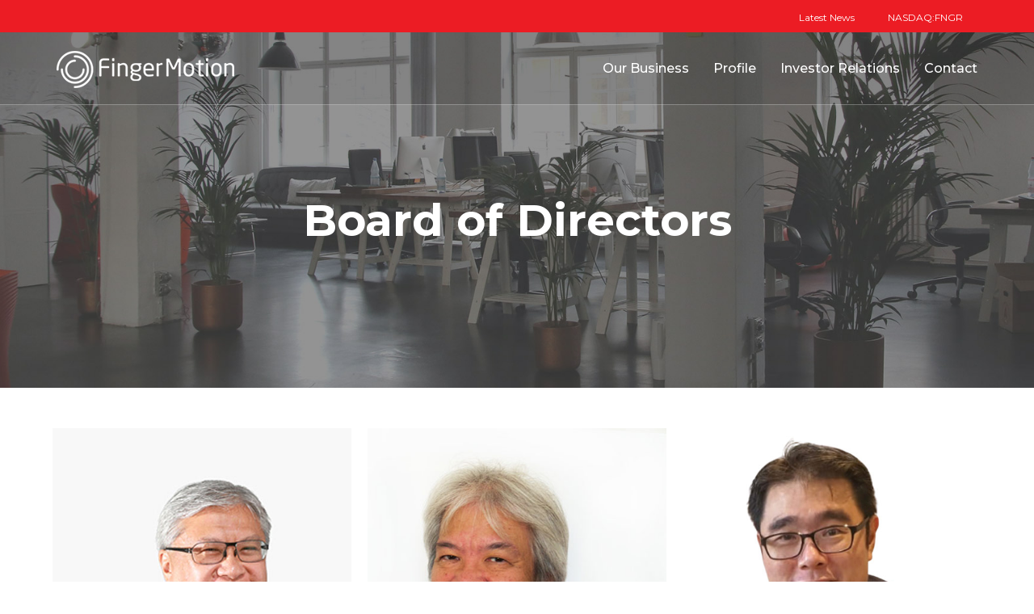

--- FILE ---
content_type: text/html; charset=utf-8
request_url: https://www.fingermotion.com/company/board-of-directors
body_size: 38091
content:

<!DOCTYPE html>
<html lang="en-gb">

<head>
	<base href="https://www.fingermotion.com/company/board-of-directors" />
	<meta http-equiv="content-type" content="text/html; charset=utf-8" />
	<meta name="author" content="Super User" />
	<meta name="x-ua-compatible" content="IE=edge,chrome=1" />
	<meta name="description" content="Analytical Financial Solution" />
	<title>Board of Directors - FingerMotion</title>
	<link href="/templates/fingermotion/css/animate.css" rel="stylesheet" type="text/css" />
	<link href="/templates/fingermotion/css/style.css" rel="stylesheet" type="text/css" />
	<script src="/media/jui/js/jquery.min.js?418040375a0d94bd9af58937776799d3" type="text/javascript"></script>
	<script src="/media/jui/js/jquery-noconflict.js?418040375a0d94bd9af58937776799d3" type="text/javascript"></script>
	<script src="/media/jui/js/jquery-migrate.min.js?418040375a0d94bd9af58937776799d3" type="text/javascript"></script>
	<script src="/media/system/js/caption.js?418040375a0d94bd9af58937776799d3" type="text/javascript"></script>
	<script src="/templates/fingermotion/js/bootstrap.min.js" type="text/javascript"></script>
	<script src="/templates/fingermotion/js/TweenMax.min.js" type="text/javascript"></script>
	<script src="/templates/fingermotion/js/logic.js" type="text/javascript"></script>
	<script type="text/javascript">
jQuery(window).on('load',  function() {
				new JCaption('img.caption');
			});
	</script>

	<meta name="viewport" content="width=device-width, initial-scale=1, minimum-scale=1, maximum-scale=1">
	<meta property="og:url"           content="http://www.fingermotion.com" />
	<meta property="og:type"          content="website" />
	<meta property="og:title"         content="FingerMotion - A Mobile Data Specialist Company" />
	<meta property="og:description"   content="" />
	<meta property="og:image"         content="http://www.fingermotion.com/images/fbimage.jpg" />
	
	<link rel="dns-prefetch" href="//fonts.googleapis.com">
	<link rel="SHORTCUT ICON" href="/templates/fingermotion/images/favicon.png" type="image/x-icon">
	<link rel="Bookmark" href="/templates/fingermotion/images/favicon.png">
	<link href="/templates/fingermotion/css/main.css" rel="stylesheet">
	<link href="/templates/fingermotion/pushy/pushy.css" rel="stylesheet">
	<!-- YT Video Background -->
    <script src="/templates/fingermotion/js/jquery.mb.YTPlayer.js"></script>
    <script src="/templates/fingermotion/js/device.min.js"></script>

	<!-- Waypoint CDN -->
	<!-- <script src="https://cdnjs.cloudflare.com/ajax/libs/waypoints/4.0.1/jquery.waypoints.min.js"></script> -->
	<script src="/templates/fingermotion/js/jquery.waypoints.min.js"></script>

	<!-- Google Fonts -->
	<link href="https://fonts.googleapis.com/css2?family=Montserrat:wght@400;500;700&family=Source+Sans+Pro:wght@400;700&display=swap" rel="stylesheet">
	
	<!-- Fancybox CSS -->
	<link rel="stylesheet" type="text/css" href="/templates/fingermotion/fancybox/dist/jquery.fancybox.min.css">
	
	<!-- <link rel="stylesheet" href="https://cdn.rawgit.com/balzss/luxbar/ae5835e2/build/luxbar.min.css"> -->
	<link rel="stylesheet" type="text/css" href="/templates/fingermotion/css/luxbar.min.css">

	<!-- Global site tag (gtag.js) - Google Analytics -->
	<script async src="https://www.googletagmanager.com/gtag/js?id=G-ZZ7E2S3H1L"></script>
	<script>
	  window.dataLayer = window.dataLayer || [];
	  function gtag(){dataLayer.push(arguments);}
	  gtag('js', new Date());

	  gtag('config', 'G-ZZ7E2S3H1L');
	</script>

	<style>
		.navbar-nav > li > .multi-level {
			width: 220px;
		}

		.video-button-container {
			position: absolute;
			top: 70px;
			right: 70px;
		}
		
		.play {
			position: absolute;
			top: 25%;
			right: 35%;
		}
		
		.video-container {
			position: absolute;
			right: 0;
			top: 0;
			z-index: 10000;
			background: rgba(0, 0, 0, 0.5);
			width: 100%;
			height: 100%;
			display: flex;
			justify-content: center;
			align-items: center;
			visibility: hidden;
			opacity: 0;
		}
		
		.video-container.active {
			visibility: visible;
			opacity: 1;
		}
		
		.video-container video {
			position: relative;
			max-width: 900px;
			outline: none;
		}
		
		.close-video {
			position: absolute;
			top: 150px;
			right: 360px;
			cursor: pointer;
			font-size: 24px;
			/* max-width: 32px; */
		}
		
		@media (max-width: 991px) {
			.video-container video {
			max-width: 90%;
			}
		}

		@media (max-width: 767px) {
			.close-video {
				z-index: 10001;
				top: 150px;
				right: 28px;
			}
		}
	</style>

</head>

<body role="document">

<div id="sticky-anchor"></div>

<div class="navbar navbar-inverse navbar-fixed-top hidden-xs" role="navigation">

	<div id="zero-nav" class="hidden-xs">
		<div class="container">
			<nav class="zero-nav-links">
				<a href="/news">Latest News</a>
				<a href="https://www.nasdaq.com/market-activity/stocks/fngr/real-time" target="_blank">NASDAQ:FNGR</a>
			</nav>
		</div>
	</div>
	
	<!-- <div class="minor-announcement hidden-xs">
		<div class="container">
			<div class="text">
				<p>WISHING YOU A HAPPY CHINESE NEW YEAR! &nbsp;<a href="/happy-holidays-2021" target="_self" class="btn btn-default btn-announce">View Video</a>
				</p>
			</div>
		</div>
	</div> -->

    <div class="container">
        <div class="navbar-header">
            <button type="button" class="navbar-toggle" data-toggle="collapse" data-target=".navbar-collapse">
                <span class="sr-only">Toggle navigation</span>
                <span class="icon-bar"></span>
                <span class="icon-bar"></span>
                <span class="icon-bar"></span>
            </button>
			<a class="navbar-brand" href="https://www.fingermotion.com/" target="_self">
				<div class="lightlogo">
					<img src="/templates/fingermotion/images/fm-logo-light.png" class="" />
				</div>
				<div class="darklogo">
					<img src="/templates/fingermotion/images/fm-logo-dark.png" class="" />
				</div>
			</a>
        </div>
        <div class="collapse navbar-collapse">
            <ul class="nav navbar-nav navbar-right">
				<li class="dropdown">
					<a href="#" class="dropdown-toggle" data-toggle="dropdown" role="button" aria-haspopup="true" aria-expanded="false">
						Our Business
					</a>
					<ul class="dropdown-menu">
						<li><a href="/telecommunication-products-and-services">Telecommunication Products <br />& Services</a></li>
						<li><a href="/sms-and-mms-services">SMS &amp; MMS Services</a></li>
						<li><a href="/big-data-insights">Big Data Insights</a></li>
						<li><a href="/rich-communication-services-platform">Rich Communication Services<br />(RCS) Platform</a></li>
						<li><a href="/value-added-products">Value Added Products</a></li>
					</ul>
				</li>
				<li class="dropdown">
					<a href="#" class="dropdown-toggle" data-toggle="dropdown" role="button" aria-haspopup="true" aria-expanded="false">
						Profile
					</a>
					<ul class="dropdown-menu">
						<li><a href="/company">Overview</a></li>
						<li><a href="/company/profile">Profile</a></li>
						<li><a href="/company/presentation">Company Presentation</a></li>
						<li><a href="/company/management-team">Management Team</a></li>
						<li><a href="/company/board-of-directors">Board of Directors</a></li>
					</ul>
				</li>
                <li>
                    <a href="#" class="dropdown-toggle" data-toggle="dropdown">Investor Relations</a>
                    <ul class="dropdown-menu multi-level">
                        <li><a href="/investor-relations">Overview</a></li>
                        <li class="dropdown-submenu">
							<a href="/news" class="dropdown-toggle" data-toggle="dropdown">News</a>
							<ul class="dropdown-menu">
								<li><a href="/news/overview">Overview</a></li>
								<li><a href="/news">Press Release</a></li>
								<li><a href="/events">Events</a></li>
								<!-- <li><a href="/news/press-release">Press Release</a></li> -->
								<li><a href="/news/media">Media</a></li>
							</ul>
						</li>
						
                        <li class="dropdown-submenu">
                            <a href="#" class="dropdown-toggle" data-toggle="dropdown">Financial Information</a>
                            <ul class="dropdown-menu">
                                <li><a href="/investor-relations/financial-information">Summary</a></li>
                                <li><a href="/investor-relations/financial-information/details">Details</a></li>
                            </ul>
						</li>

                        <li class="dropdown-submenu">
                            <a href="#" class="dropdown-toggle" data-toggle="dropdown">Stock Data</a>
                            <ul class="dropdown-menu">
                                <li><a href="/investor-relations/stock-data">Overview</a></li>
                                <li><a href="/investor-relations/stock-data/quote">Quote</a></li>
                                <li><a href="/investor-relations/stock-data/charts">Charts</a></li>
                                <li><a href="/investor-relations/stock-data/historical-data">Historical Data</a></li>
                            </ul>
                        </li>

                        <li class="dropdown-submenu">
                            <a href="#" class="dropdown-toggle" data-toggle="dropdown">SEC Filings</a>
                            <ul class="dropdown-menu">
                                <li><a href="/investor-relations/sec-filings/all">All SEC Filings</a></li>
                                <!-- <li><a href="#">Annual Reports</a></li>
                                <li><a href="#">Quarterly Reports</a></li>
                                <li><a href="#">Section 16 Filings</a></li>
                                <li><a href="#">OTC Filings</a></li> -->
                            </ul>
                        </li>
						
                        <li><a href="/investor-relations/corporate-governance">Corporate Governance</a></li>

						<li><a href="/investor-relations/shareholder-meetings">Shareholder Meetings</a></li>

						<li><a href="/investor-relations/disclaimer">Disclaimer</a></li>
                    </ul>
                </li>
				<li><a href="/contact">Contact</a></li>
            </ul>
        </div><!--/.nav-collapse -->
    </div>
</div>

<div id="luxbar" class="luxbar-fixed visible-xs">
    <input type="checkbox" class="luxbar-checkbox" id="luxbar-checkbox"/>
    <div class="luxbar-menu luxbar-menu-right luxbar-menu-dark">
        <ul class="luxbar-navigation">
            <li class="luxbar-header">
                <a href="https://www.fingermotion.com/" class="luxbar-brand">
					<img src="/templates/fingermotion/images/fm-logo-dark.png" class="" />
				</a>
                <a class="menu-btn">&#9776;</a>
            </li>	
        </ul>
    </div>
</div>

<!-- <div class="minor-announcement visible-xs">
	<div class="container">
		<div class="text">
			<p>Wishing you and your family a Happy Holiday!</p>
			<p><a href="/happy-holidays-2020" target="_self" class="btn btn-default btn-announce">View Video</a></p>
		</div>
	</div>
</div> -->

<!-- Pushy Menu -->
<nav class="pushy pushy-left" data-focus="#first-link">
	<div class="pushy-content">
		<ul class="list-unstyled">
			<li class="pushy-submenu">
				<a id="first-link">Our Business</a>
				<ul class="list-unstyled">
					<li class="pushy-link"><a href="/telecommunication-products-and-services">Telecommunication Products <br />& Services</a></li>
					<li class="pushy-link"><a href="/sms-and-mms-services">SMS &amp; MMS Services</a></li>
					<li class="pushy-link"><a href="/big-data-insights">Big Data Insights</a></li>
					<li class="pushy-link"><a href="/rich-communication-services-platform">Rich Communication Services<br />(RCS) Platform</a></li>
					<li class="pushy-link"><a href="/value-added-products">Value Added Products</a></li>
				</ul>
			</li>
			<li class="pushy-submenu">
				<a id="first-link">Profile</a>
				<ul class="list-unstyled">
					<li class="pushy-link"><a href="/company">Overview</a></li>
					<li class="pushy-link"><a href="/company/profile">Profile</a></li>
					<li class="pushy-link"><a href="/company/presentation">Company Presentation</a></li>
					<li class="pushy-link"><a href="/company/management-team">Management Team</a></li>
					<li class="pushy-link"><a href="/company/board-of-directors">Board of Directors</a></li>
				</ul>
			</li>
			<li class="pushy-submenu">
				<a id="first-link">Investor Relations</a>
				<ul class="list-unstyled">
					<li class="pushy-link"><a href="/investor-relations">Overview</a></li>
					<li class="pushy-link">
						<a href="/news">News</a>
						<ul class="list-unstyled">
							<li class="pushy-link"><a href="/news/press-release">Press Release</a></li>
							<li class="pushy-link"><a href="/news/media">Media</a></li>
						</ul>
					</li>
					<li class="pushy-link"><a href="/investor-relations/financial-information">Financial Information</a></li>
					<li class="pushy-submenu">
						<a>Stock Data</a>
						<ul class="list-unstyled">
							<li class="pushy-link"><a href="/investor-relations/stock-data">Overview</a></li>
							<li class="pushy-link"><a href="/investor-relations/stock-data/quote">Quote</a></li>
							<li class="pushy-link"><a href="/investor-relations/stock-data/charts">Charts</a></li>
							<li class="pushy-link"><a href="/investor-relations/stock-data/historical-data">Historical Data</a></li>
						</ul>
					</li>
					<li class="pushy-submenu">
						<a>SEC Filings</a>
						<ul class="list-unstyled">
							<li class="pushy-link"><a href="/investor-relations/sec-filings/all">All SEC Filings</a></li>
							<!-- <li class="pushy-link"><a href="#">Annual Reports</a></li>
							<li class="pushy-link"><a href="#">Quarterly Reports</a></li>
							<li class="pushy-link"><a href="#">Section 16 Filings</a></li>
							<li class="pushy-link"><a href="#">OTC Filings</a></li> -->
						</ul>
					</li>
					<li class="pushy-link"><a href="/investor-relations/corporate-governance">Corporate Governance</a></li>

					<li><a href="/investor-relations/shareholder-meetings">Shareholder Meetings</a></li>

					<li><a href="/investor-relations/disclaimer">Disclaimer</a></li>
				</ul>
			</li>
			<li class="pushy-link"><a href="/contact">Contact</a></li>
		</ul>
	</div>
</nav>



<!-- Site Overlay -->
<div class="site-overlay"></div>

<div id="subheader">
	

<div class="custom"  >
	<div class="subtitle">
<h1>Board of Directors</h1>
</div>
<div class="about-wrapper"> </div></div>

</div>

<div class="aboutsub">

	<div class="container">
		<div class="row">
			<div class="col-md-4 col-sm-4">
				<div class="">
					<div class="team-member">
						<div class="team-img">
							<img src="/templates/fingermotion/images/team/engho.jpg" class="img-responsive">
						</div>
						<div class="team-hover">
							<div class="desk">
								<a data-fancybox data-src="#hidden-ngengho" href="javascript:;"  class="fancybox-media teambtn navbar-btn">
									View Bio
								</a>
							</div>
						</div>
					</div>
					<div class="team-title">
						<h3>Ng Eng Ho</h3>
						<span>Independent Director and Chairman</span>
					</div>
				</div>

				
				
				<!-- <div class="container visible-xs">
					<div class="team-img">
						<img src="/templates/fingermotion/images/team-m.jpg" class="img-responsive">
					</div>
					<div class="team-title">
						<h3>Leong Yew Poh</h3>
						<span>Director</span>
					</div>
					<div class="text">
						<p>Leong Yew Pow has more than 30 years of management experience in growing companies in the technology and hospitality sectors. In that time, Leong established an extensive network of business relationships in the software, banking and telecommunications sectors throughout the Asia Pacific.</p>
						<p>In his current position, Group CEO at Radiance Hospitality Group, Yew Poh leads the expansion of the company’s hotel management services from offices in Singapore, Shanghai and Malaysia. The Group currently serves hotel chains in Malaysia, Singapore, China, Indonesia, Cambodia, Russia and Vietnam. Its services support service delivery, sales, and increased profit and asset value.</p>
						<p>Before joining Radiance, Leong served as Director of Strategic Projects for Keppel T&T, a public company that provides transportation, telecommunications and IT services. He was responsible for its e-businesses, which included establishing credit bureaus in Thailand and Malaysia, establishing and operating data centers in Singapore, Malaysia, Thailand and the Philippines, operating call centers in Singapore and Malaysia, and providing application solutions for local governments, IT infrastructure, and transportation and education organizations.</p>
						<p>Prior to Kepple T&T, Leong was first a Regional Director and then Managing Director of Dun and Bradstreet Software (later acquired by Geac Computers). In those roles, he led company growth from 15 to more than 250 employees in Singapore, Malaysia, Thailand, Philippines, Indonesia, Sri Lanka, Hong Kong, Beijing and Shanghai. The firm provided business solutions and managed services for 350 customers in the region, including Telekom Malaysia, Hong Kong Telecom, Philippines Long Distance Telephone, Piltel, Communications Authority of Thailand, Shell, Prudential, AIG, Starwood Hotels, Pacific Dunlop, Minolta, National Panasonic, Sony, Aiwa, Standard Chartered Bank, Malayan Banking, Bank of China, China Trust Bank, Bank Central Asia, Bank Danamon, and Jardines. Leong received a a Masters Degree in Accounting and Finance from the University of Auckland.</p>
					</div>
					<p>&nbsp;</p>
				</div> -->
			</div>
			<div class="col-md-4 col-sm-4">
				<div class="">
					<div class="team-member">
						<div class="team-img">
							<img src="/templates/fingermotion/images/team/leong.jpg" class="img-responsive">
						</div>
						<div class="team-hover">
							<div class="desk">
								<a data-fancybox data-src="#hidden-yewpoh" href="javascript:;"  class="fancybox-media teambtn navbar-btn">
									View Bio
								</a>
							</div>
						</div>
					</div>
					<div class="team-title">
						<h3>Leong Yew Poh</h3>
						<span>Independent Director</span>
					</div>
				</div>
				<!-- <div class="container visible-xs">
					<div class="team-img">
						<img src="/templates/fingermotion/images/team-m.jpg" class="img-responsive">
					</div>
					<div class="team-title">
						<h3>Michael Chan</h3>
						<span>Director</span>
					</div>
					<div class="text">
						<p>Michael’s nine years at Bank of New York Mellon (BNY Mellon) culminated in his role as Managing Director of Asia Pacific, Asset Servicing. He was a member of BNY Mellon’s Global Corporate Operating Committee ( less than 1% of 50K+ employees), Asia Pacific Executive Committee and the Corporate Sovereign Institutions Council.</p>
						<p>Michael represented the firm on the Board of Directors of ASIFMA (Asia Securities Industry & Financial Markets Association) and BNYMellon‘s Eagle Investment Systems’ Asia Singapore entity. He has also served on the OMGEO APAC Advisory Board, and as a member of various industry and banking associations in Hong Kong and Korea.</p>
						<p>Michael currently serves on the National University of Singapore Society (NUSS) finance sub-committee and a member of the Singapore Institute of Directors (SID). He has been a speaker at industry conferences, a panelist on regulatory/industry roundtables and a media contributor to financial publications. Michael has also chaired employee engagement committees, including mentorship of high performers, and served on the WIN advisory team as well as at community outreach events.</p>
						<p>Prior to BNYMellon, he relocated to Hong Kong from Canada in 2000 with State Street. Michael was also general manager for a South Korea bank branch and the regional integration manager of a key European acquisition. His career also includes work at Ernst & Young, Canada.</p>
						<p>A Chartered Professional Accountant (CPA) and Certified Management Accountant (CMA) in Ontario, Canada, he holds an EMBA from the Ivey School of Business, University of Western Ontario, and a BComm degree from McGill University.</p>
					</div>
					<p>&nbsp;</p>
				</div> -->
			</div>
			<div class="col-md-4 col-sm-4">
				<!-- <div class="">
					<div class="team-member">
						<div class="team-img">
							<img src="/templates/fingermotion/images/team/michael.jpg" class="img-responsive">
						</div>
						<div class="team-hover">
							<div class="desk">
								<a data-fancybox data-src="#hidden-chan" href="javascript:;"  class="fancybox-media teambtn navbar-btn">
									View Bio
								</a>
							</div>
						</div>
					</div>
					<div class="team-title">
						<h3>Michael Chan</h3>
						<span>Director</span>
					</div>
				</div> -->
				<div class="">
					<div class="team-member">
						<div class="team-img">
							<img src="/templates/fingermotion/images/team/loong.jpg" class="img-responsive">
						</div>
						<div class="team-hover">
							<div class="desk">
								<a data-fancybox data-src="#hidden-loong" href="javascript:;"  class="fancybox-media teambtn navbar-btn">
									View Bio
								</a>
							</div>
						</div>
					</div>
					<div class="team-title">
						<h3>Wong Hsien Loong</h3>
						<span>Independent Director</span>
					</div>
				</div>
				<!-- <div class="container visible-xs">
					<div class="team-img">
						<img src="/templates/fingermotion/images/team-m.jpg" class="img-responsive">
					</div>
					<div class="team-title">
						<h3>Wong Hsien Loong</h3>
						<span>Director</span>
					</div>
					<div class="text">
						<p>Hsien Loong began his career in investor relations, serving various companies across a wide breadth of industries, including biotechnology, hi-tech, mining and oil and gas. His 20-plus years as an entrepreneur and business executive culminated in his appointment as the CEO of Nexgen Petroleum Corporation, an oil and gas exploration company in Tennessee, USA. After his tenure as CEO, Mr. Wong established a career in Singapore, primarily in Real Estate, warehousing and logistics.</p>
						<p>Hsien Loong currently serves as a director to Food Bank Singapore, a registered charity, and also sits on the sub-committee at the National University Singapore Society (NUSS).</p>
						<p>Mr. Wong received his BA (Hons) in Communications from Simon Fraser University, British Columbia, Canada and his MSc in Real Estate from the National University of Singapore.</p>
					</div>
				</div> -->
			</div>
		</div>
		
		<!-- Level 2 -->
		<div class="row">
			<div class="col-md-4 col-sm-4">
				<div class="">
					<div class="team-member">
						<div class="team-img">
							<img src="/templates/fingermotion/images/team/martin.jpg" class="img-responsive">
						</div>
						<div class="team-hover">
							<div class="desk">
								<a data-fancybox data-src="#hidden-martinshen" href="javascript:;"  class="fancybox-media teambtn navbar-btn">
									View Bio
								</a>
							</div>
						</div>
					</div>
					<div class="team-title">
						<h3>Martin J. Shen</h3>
						<span>Director and Chief Executive Officer</span>
					</div>
				</div>
			</div>
			<div class="col-md-4 col-sm-4">
				<div class="">
					<div class="team-member">
						<div class="team-img">
							<img src="/templates/fingermotion/images/team/seng.jpg" class="img-responsive">
						</div>
						<div class="team-hover">
							<div class="desk">
								<a data-fancybox data-src="#hidden-lowtuckseng" href="javascript:;"  class="fancybox-media teambtn navbar-btn">
									View Bio
								</a>
							</div>
						</div>
					</div>
					<div class="team-title">
						<h3>Low Tuck Seng</h3>
						<span>Independent Director</span>
					</div>
				</div>
			</div>
			<div class="col-md-4 col-sm-4"></div>
		</div>
	</div>
	
	<!-- Leong Yew Poh -->
	<div style="display: none;" id="hidden-yewpoh" class="teambox">
		<div class="row">
			<div class="col-sm-3">
				<div class="image text-center">
					<img src="/templates/fingermotion/images/team/leong.jpg" alt="Leong Yew Poh" title="Leong Yew Poh" class="img-responsive center-block">
				</div>
			</div>
			<div class="col-sm-9">
				<div class="text">
					<h2>Leong Yew Poh</h2>
					<p class="post">Independent Director</p>
					<p>Leong Yew Pow has more than 30 years of management experience in growing companies in the technology and hospitality sectors. In that time, Leong established an extensive network of business relationships in the software, banking and telecommunications sectors throughout the Asia Pacific.</p>
					<p>In his current position, Group CEO at Radiance Hospitality Group, Yew Poh leads the expansion of the company’s hotel management services from offices in Singapore, Shanghai and Malaysia. The Group currently serves hotel chains in Malaysia, Singapore, China, Indonesia, Cambodia, Russia and Vietnam. Its services support service delivery, sales, and increased profit and asset value.</p>
					<p>Before joining Radiance, Leong served as Director of Strategic Projects for Keppel T&T, a public company that provides transportation, telecommunications and IT services. He was responsible for its e-businesses, which included establishing credit bureaus in Thailand and Malaysia, establishing and operating data centers in Singapore, Malaysia, Thailand and the Philippines, operating call centers in Singapore and Malaysia, and providing application solutions for local governments, IT infrastructure, and transportation and education organizations.</p>
					<p>Prior to Kepple T&T, Leong was first a Regional Director and then Managing Director of Dun and Bradstreet Software (later acquired by Geac Computers). In those roles, he led company growth from 15 to more than 250 employees in Singapore, Malaysia, Thailand, Philippines, Indonesia, Sri Lanka, Hong Kong, Beijing and Shanghai. The firm provided business solutions and managed services for 350 customers in the region, including Telekom Malaysia, Hong Kong Telecom, Philippines Long Distance Telephone, Piltel, Communications Authority of Thailand, Shell, Prudential, AIG, Starwood Hotels, Pacific Dunlop, Minolta, National Panasonic, Sony, Aiwa, Standard Chartered Bank, Malayan Banking, Bank of China, China Trust Bank, Bank Central Asia, Bank Danamon, and Jardines. Leong received a a Masters Degree in Accounting and Finance from the University of Auckland.</p>
				</div>
			</div>
		</div>
	</div>
	
	
	<!-- Wong Hsien Loong -->
	<div style="display: none;" id="hidden-loong" class="teambox">
		<div class="row">
			<div class="col-sm-3">
				<div class="image text-center">
					<img src="/templates/fingermotion/images/team/loong.jpg" alt="Wong Hsien Loong" title="Wong Hsien Loong" class="img-responsive center-block">
				</div>
			</div>
			<div class="col-sm-9">
				<div class="text">
					<h2>Wong Hsien Loong</h2>
					<p class="post">Independent Director</p>
					<p>Hsien Loong began his career in investor relations, serving various companies across a wide breadth of industries, including biotechnology, hi-tech, mining and oil and gas. His 20-plus years as an entrepreneur and business executive culminated in his appointment as the CEO of Nexgen Petroleum Corporation, an oil and gas exploration company in Tennessee, USA. After his tenure as CEO, Mr. Wong established a career in Singapore, primarily in Real Estate, warehousing and logistics.</p>
					<p>Hsien Loong currently serves as a director to Food Bank Singapore, a registered charity, and also sits on the sub-committee at the National University Singapore Society (NUSS).</p>
					<p>Mr. Wong received his BA (Hons) in Communications from Simon Fraser University, British Columbia, Canada and his MSc in Real Estate from the National University of Singapore.</p>
				</div>
			</div>
		</div>
	</div>

	<!-- Low Tuck Seng -->
	<div style="display: none;" id="hidden-lowtuckseng" class="teambox">
		<div class="row">
			<div class="col-sm-3">
				<div class="image text-center">
					<img src="/templates/fingermotion/images/team/seng.jpg" alt="Low Tuck Seng" title="Low Tuck Seng" class="img-responsive center-block">
				</div>
			</div>
			<div class="col-sm-9">
				<div class="text">
					<h2>Low Tuck Seng</h2>
					<p class="post">Independent Director</p>
					<p>Mr. Low has served as an adviser to large corporations, financial institutions, Government owned/related entities, private equity firms, hedge funds and companies in various sectors, mainly with a common thread of operating or having an interest in Asia and Europe. In his career, he has worked for and held senior positions including leadership roles in British, Swiss, French, Japanese and Singaporean companies in local, regional and global capacities, mainly out of London, Zurich and Hong Kong.</p>
					<p>Until 2015, Mr. Low was Chairman of Global Wealth Solutions AG (Zug/Zurich), a Swiss advisory firm. Prior to assuming this role, he was Managing Director of Frey Capital AG (Zurich), a Swiss corporate finance company which he co-founded, from 2006 to 2010.</p>
					<p>From 2002 to 2006, he was a founding partner of STAC Partners, a UK regulated firm focused on private equity, venture capital, real estate and hedge funds. He was previously charged with corporate venturing at a Singapore Government-linked group, Keppel T&T, as Director of Corporate Finance from 1999 to 2001. He was also privately involved in proprietary ventures in business intelligence, B2B exchanges and wireless offerings.</p>
					<p>Mr. Low commenced his career in the securities industry in 1987 in the City of London and worked as a research analyst for two stockbroking firms before moving into investment banking at Paribas Capital Markets. He joined Daiwa Securities in London in 1992 where he served as Co-Head of Privatization before transferring to Hong Kong in 1995 as Head of Origination.</p>
					<p>Mr. Low completed a foundation program in accounting in 1977 at Kingston Polytechnic (known since 1992 as Kingston University London), and also attended various accountancy colleges in London, England, between 1981 and 1987. He became a Certified Accountant (Association of Chartered Certified Accountants) in June 1987. He qualified as a Certified Accountant (Association of Chartered Certified Accountants) in June 1987. He is a Chartered Fellow of the Chartered Institute for Securities and Investment, UK.</p>
				</div>
			</div>
		</div>
	</div>
	
	<!-- Ng Eng Ho -->
	<div style="display: none;" id="hidden-ngengho" class="teambox">
		<div class="row">
			<div class="col-sm-3">
				<div class="image text-center">
					<img src="/templates/fingermotion/images/team/engho.jpg" alt="Ng Eng Ho" title="Ng Eng Ho" class="img-responsive center-block">
				</div>
			</div>
			<div class="col-sm-9">
				<div class="text">
					<h2>Ng Eng Ho</h2>
					<p class="post">Independent Director and Chairman</p>
					<p>Ng Eng Ho is currently the non-executive Chairman of ZWEEC Analytics Pte Ltd. in Singapore and an independent Board director of TNG Fintech Group in Hong Kong.</p>
					<p>He previously served in top management positions in several large business corporations in Singapore, including ST Technologies Telemedia Pte Ltd., a subsidiary of Temasek holdings, as Executive Vice President (Operations), and ST Telemedia’s Indonesian subsidiary, PT Indosat Tbk, as the Deputy President Director.  Mr. Ng was also Managing Director of Keppel Telecommunications & Transportation Ltd. after serving in various positions at Keppel T&T and its subsidiaries.</p>
					<p>Prior to joining Keppel T&T, Mr. Ng was a career officer in the Singapore Armed Forces. Mr. Ng has served as a Director of Alvarion Ltd. and as an Independent Director of Mencast Holdings Ltd. Mr. Ng received his Bachelor of Science (Telecomm System Enginerring) Degree (Honours) from the Royal Military College of Science, UK in 1977.</p>
				</div>
			</div>
		</div>
	</div>

	<div style="display: none;" id="hidden-martinshen" class="teambox">
		<div class="row">
			<div class="col-sm-3">
				<div class="image text-center">
					<img src="/templates/fingermotion/images/team/martin.jpg" alt="Martin J. Shen" title="Martin J. Shen" class="img-responsive center-block">
				</div>
			</div>
			<div class="col-sm-9">
				<div class="text">
					<h2>Martin J. Shen</h2>
					<p class="post">Director Chief Executive Officer</p>
					<p>Martin has nearly 15 years of experience in senior management roles in entrepreneurial startups as well as large multinational corporations. In those roles he has acquired wide-ranging expertise in corporate management, financial oversight and operational administration.</p>
					<p>Most recently, Martin founded Imperial Distributors (formerly AP Martin Pharmaceutical Supplies Ltd.), establishing the company as the preferred choice for providing distributional support to regional pharmacies throughout Western Canada. His leadership duties included overseeing all aspects of operations, including managing legal and regulatory compliance issues. They covered ensuring compliance with Health Canada requirements as well as all relevant federal, provincial and municipal legislation. He also led the finance department, building a sound foundation for the accounting function and leveraging his extensive experience in public accounting to guide the acquisition of two companies in Alberta.</p>
					<p>Prior to Imperial, Martin served as Chief Operating Officer and Chief Financial Officer at Wales and Son Industrial (later re-named Weir Minerals). The firm specializes in the global delivery of, and support for mining slurry equipment solutions including pumps, hydrocyclones, rubber and wear resistant linings. Sectors served include mining and mineral processing, energy and general industry.</p>
					<p>As COO and CFO, Martin directed all financial and internal operational activities. This included financial statement preparation and tax filings, banking arrangements, executive compensation and share purchase agreements. He was also responsible for the analysis of monthly results and financial statements and reconciliations to Group head office.</p>
					<p>Martin began his career at PricewaterhouseCoopers in the tax department in Singapore and the audit and advisory group in Hong Kong. As a Tax Manager, he consulted with tax departments of multinational corporations, including Raytheon and Exxon, to provide tax saving mechanisms and future tax planning strategies. Martin also conducted tax conferences and seminars for current and potential clients to provide overview of tax planning scenarios.</p>
					<p>Martin also spent several years in PwC Vancouver, auditing major Canadian companies and in the process building his expertise in financial management, compliance and financial statement reporting. A US Certified Public Accountant, he holds a BSc from the University of British Columbia.</p>
				</div>
			</div>
		</div>
	</div>


<footer class="footer">
	<div class="copyright">
		<div class="container">
			<div class="col-lg-4 col-lg-push-8">
				<div class="footer-right">
						<a href="/terms-of-service" target="_self">Terms of Service</a>
						&nbsp;&nbsp;&nbsp;
						<a href="/privacy-policy" target="_self">Privacy Policy</a>
				</div>
			</div>
			<div class="col-lg-4 footer-center">
				<p>	
					<a href="https://www.facebook.com/Finger-Motion-104963678149201" target="_blank">
						<span class="fa-stack fa-lg">
							<i class="fa fa-circle fa-stack-2x facebookf"></i>
							<i class="fa fa-facebook fa-stack-1x snsfoot"></i>
						</span>
					</a>
					<a href="https://www.instagram.com/fingermotioninc/" target="_blank">
						<span class="fa-stack fa-lg">
							<i class="fa fa-circle fa-stack-2x linkedinf"></i>
							<i class="fa fa-instagram fa-stack-1x snsfoot"></i>
						</span>
					</a>
					<a href="https://twitter.com/FingerMotionInc" target="_blank">
						<span class="fa-stack fa-lg twitterf">
							<i class="fa fa-circle fa-stack-2x"></i>
							<i class="fa fa-twitter fa-stack-1x snsfoot"></i>
						</span>
					</a> 
					<a href="https://www.linkedin.com/company/fingermotion-inc" target="_blank">
						<span class="fa-stack fa-lg linkedin-in">
							<i class="fa fa-circle fa-stack-2x"></i>
							<i class="fa fa-linkedin fa-stack-1x snsfoot"></i>
						</span>
					</a> 
				</p>
			</div>
			<div class="col-lg-4 col-lg-pull-8">
				<div class="footer-left">
					&copy; 2020 FingerMotion, Inc. All Rights Reserved.
				</div>
			</div>
		</div>
	</div>
</footer>

</div>



<!-- Fancybox JS -->
<script src="/templates/fingermotion/fancybox/dist/jquery.fancybox.min.js"></script>
<script src="/templates/fingermotion/pushy/pushy.min.js"></script>

<script>
jQuery('a[href*="#"]:not([href="#"]):not([data-toggle])').click(function() {
  if (location.pathname.replace(/^\//, '') == this.pathname.replace(/^\//, '') && location.hostname == this.hostname) {
    var target = jQuery(this.hash);
    target = target.length ? target : jQuery('[name=' + this.hash.slice(1) + ']');
    if (target.length) {
      jQuery('html, body').animate({
        scrollTop: target.offset().top
      }, 1000);
      return false;
    }
  }
});
</script>

<script type="text/javascript">
jQuery(document).ready(function(){
    jQuery(".dropdown, .btn-group").hover(function(){
        var dropdownMenu = jQuery(this).children(".dropdown-menu");
        if(dropdownMenu.is(":visible")){
            dropdownMenu.parent().toggleClass("open");
        }
    });
});     
</script>

<!-- Bootstrap 3 Tabs -->
<script type="text/javascript">
jQuery('#myTabs a').click(function (e) {
  e.preventDefault()
  jQuery(this).tab('show')
})
</script>

<!-- 
		<script src="https://cdn.datatables.net/1.11.3/js/jquery.dataTables.min.js" type="text/javascript"></script> -->


</body>
</html>

--- FILE ---
content_type: text/css
request_url: https://www.fingermotion.com/templates/fingermotion/css/style.css
body_size: 46958
content:
/* FRONTEND LESS
*********************************************/

/* @import "bootstrap/bootstrap.less"; */
@import "bootstrap.css";

/* @import "font-awesome/font-awesome.less"; */
@import "https://cdnjs.cloudflare.com/ajax/libs/font-awesome/4.7.0/css/font-awesome.css";

.os-animation{opacity: 0;}
.os-animation.animated{opacity: 1;}

html {overflow-y: scroll; /* scrollbar fix (prevent ugly left pull for lower content sites) */overflow-x: hidden;}

a {color: #0259ac;}
a:hover {color: #EC1C24;text-decoration: none;-webkit-transition-duration: 0.3s;transition-duration: 0.3s;}
a:focus {color: #EC1C24;text-decoration: none;}

body *{
	-webkit-text-size-adjust:none
}

body {
	font-family: "Source Sans Pro",sans-serif;
	font-size: 18px;
	font-weight: normal;
	color: #4a4a4a;
	-webkit-text-size-adjust: none;
	-webkit-font-smoothing: antialiased;
	background-color: #ffffff;
    margin: 0;
    padding: 0;
    overflow-x: hidden; 
	line-height: 1.56;
}

h1, h2, h3, h4, h5, h1 a, h2 a, h3 a, h4 a, h5 a {
    line-height: 1.2;
    font-weight: 400;
    margin: 0 0 20px;
    font-family: "Montserrat",sans-serif;
}
p{
	font-family: 'Lato', sans-serif;
}

*{
	-webkit-box-sizing:border-box;
	-moz-box-sizing:border-box;
	box-sizing:border-box
}

.center-block {
  display: block;
  margin-left: auto;
  margin-right: auto;
}

.divider-long {
	background: url('../images/divider.jpg') top center no-repeat;
	min-height:25px;
	width:100%;
	overflow: hidden;
	z-index: 1;
	margin-top: 20px;
	margin-bottom: 20px;
}

#zero-nav {
	width:100%;
	background: #EC1C24;
	position:relative;
}
#zero-nav .zero-nav-links {
    float: right;
    position: relative;
    top: 0;
    padding: 6px 0;
}
#zero-nav .zero-nav-links a {
    font-family: "Montserrat",sans-serif;
    padding: 15px 18px 13px 18px;
    color: #FFF;
    font-size: 12px;
}
.minor-announcement {
	width:100%;
	background: #ffffcc;
	position:relative;
	padding:0;
	text-align: center;
	font-size:12px;
	text-transform: uppercase;
	letter-spacing: 0.12em;
	padding-top:10px;
}


header {
	position: relative;
	overflow: hidden;
	height: 100vh;
	width: 100%;
	-webkit-font-smoothing: antialiased;
	-webkit-user-select: none;
	 -moz-user-select: none;
	  -ms-user-select: none;
		  user-select: none;
	color:#333;
    background-color: rgba(0,0,0,1);
	z-index: 2;
}

.wrapper__video{
	position: relative;
	object-fit: cover;
	width: 100%;
	height: 100%;
	z-index: -1;
}

.headerp {
	margin-bottom: 40px;
}
.openingtitle{
	position: absolute;
	top: 45%;
	left: 0;
	width: 100%;
	text-align: center;
	color:#fff!important;
	z-index: 9999!important;	
}
.openingtitle h1{
    font-weight: 700;
    color: #fff;
    line-height: 1;
    margin-bottom: 20px;
}
.btn-announce {
    line-height: 1!important;
    width: auto!important;
    background: none;
    border: 1px solid #EC1C24;
    color: #EC1C24;
    font-family: "Montserrat",sans-serif;
    transition: all .3s ease!important;
	text-transform: none;
	font-size: 12px!important;
    letter-spacing: 0.12em;
	white-space: normal;
    padding: 8px 15px;
    border-radius: 25px;
    text-decoration: none;
}
.btn-announce:hover {
	cursor: pointer;
    background: #111;
	color:#fff;
}

.openingbtn {
    line-height: 1!important;
    width: auto!important;
    background: #fff;
    border: 1px solid #fff;
    color: #EC1C24;
    font-family: "Montserrat",sans-serif;
    transition: all .3s ease!important;
	text-transform: uppercase;
	font-size: 12px;
	font-weight: 600;
    letter-spacing: 0.12em;
	white-space: normal;
    padding: 18px 30px;
    border-radius: 25px;
    text-decoration: none;
}
.openingbtn:hover {
	cursor: pointer;
    background: #EC1C24;
	color:#fff;
}
.sapientusbtn {
    height: 45px!important;
    line-height: 45px!important;
    padding: 0 35px!important;
    font-size: 16px!important;
    text-transform: none!important;
    letter-spacing: 0px!important;
    border-radius: 50px!important;
    width: auto!important;
    background: rgba(2,89,172,1)!important;
    /* background: linear-gradient(135deg, rgba(2,89,172,1) 0%, rgba(95,167,236,1) 100%); */
    background: linear-gradient(106deg, rgba(2,89,172,1) 0%, rgba(95,167,236,1) 99%, rgba(255,158,128,1) 192%)!important;
    color: #fff!important;
    font-family: "Montserrat",sans-serif;
	font-weight: 600;
    border: none!important;
    transition: all .3s ease!important;
	padding-top: 10px!important;
	padding-bottom: 10px!important;
}
.sapientusbtn:hover {
	cursor: pointer;
    background: rgba(95,167,236,1)!important;
    background: linear-gradient(106deg, rgba(95,167,236,1) 0%, rgba(95,167,236,1) 99%, rgba(95,167,236,1) 192%)!important;
}
.sapientus h4 {
	font-size: 30px;
	font-weight: 600;
	color: #151515;
}

.servicesbtn {
    line-height: 1!important;
    width: auto!important;
    background: #fff;
    border: 1px solid #EC1C24;
    color: #EC1C24;
    font-family: "Montserrat",sans-serif;
    transition: all .3s ease!important;
	text-transform: uppercase;
	font-size: 12px;
	font-weight: 600;
    letter-spacing: 0.12em;
	white-space: normal;
    padding: 18px 30px;
    border-radius: 25px;
    text-decoration: none;
}
.servicesbtn:hover {
	cursor: pointer;
    background: #EC1C24;
	color:#fff;
}
.services2btn {
    line-height: 1!important;
    width: auto!important;
    background: #EC1C24;
    border: 1px solid #ffffff;
    color: #ffffff;
    font-family: "Montserrat",sans-serif;
    transition: all .3s ease!important;
	text-transform: uppercase;
	font-size: 12px;
	font-weight: 600;
    letter-spacing: 0.12em;
	white-space: normal;
    padding: 18px 18px 18px 22px;
    border-radius: 40px;
    text-decoration: none;
}
.services2btn:hover {
	cursor: pointer;
    background: #ff454c;
	color:#ffffff;
}
.services2btn:active {
	cursor: pointer;
    background: #ff454c;
	color:#ffffff;
}
.corpchair {
	color:#EC1C24;
}

.teambtn {
    line-height: 1!important;
    width: auto!important;
    background: transparent;
    border: 1px solid #EC1C24;
    color: #EC1C24;
    font-family: "Montserrat",sans-serif;
    transition: all .3s ease!important;
	text-transform: uppercase;
	font-size: 12px;
	font-weight: 600;
    letter-spacing: 0.12em;
	white-space: normal;
    padding: 18px 30px;
    border-radius: 25px;
    text-decoration: none;
}
.teambtn:hover {
	cursor: pointer;
    background: #EC1C24;
	color:#fff;
}
.teambtn:focus {
	cursor: pointer;
    background: #EC1C24;
	color:#fff;
}
.newsbtn {
    line-height: 1!important;
    width: auto!important;
    background: transparent;
    border: 1px solid #ffffff;
    color: #ffffff;
    font-family: "Montserrat",sans-serif;
    transition: all .3s ease!important;
	text-transform: uppercase;
	font-size: 12px;
	font-weight: 600;
    letter-spacing: 0.12em;
	white-space: normal;
    padding: 18px 30px;
    border-radius: 25px;
    text-decoration: none;
}
.newsbtn:hover {
	cursor: pointer;
    background: #EC1C24;
	color:#fff;
}
.navbutton {margin-top: 60px;}
.menu-btn {
	background: #131313;
	margin-right: 15px;
	padding: 0px 10px;
}
.joblistings {
	margin-bottom:20px;
	background-color:#eee;
	padding:30px;
}
.applybtn {
	margin-top:30px!important;
}

.vimeo-wrapper {
   position: relative;
   top: 0;
   left: 0;
   width: 100%;
   height: 100%;
   z-index: -1;
   pointer-events: none;
   overflow: hidden;
   opacity: 0.4;

}
.vimeo-wrapper iframe {
   width: 100vw;
   height: 56.25vw; /* Given a 16:9 aspect ratio, 9/16*100 = 56.25 */
   min-height: 600px;
   min-width: 177.77vh; /* Given a 16:9 aspect ratio, 16/9*100 = 177.77 */
   position: absolute;
   top: 50%;
   left: 50%;
   transform: translate(-50%, -50%);
   background-color: rgba(0,0,0,1);
}

.navbar-inverse {
	font-family: "Montserrat",sans-serif;
	transition:500ms ease;
	border-radius: 0px;
	border: 0px;
	height: 130px;
	z-index:9998;
    -webkit-box-shadow: 0 2px 12px 0 rgba(0,0,0,.09);
    box-shadow: 0 0px 0px 0 rgba(0,0,0,.0);
	background: rgba(1,1,1,0.1);
	border-bottom: 1px solid rgba(255,255,255,0.3);
}
.navbar-inverse.scrolled{
    -webkit-transition: all 0.6s ease-out;
    -moz-transition: all 0.6s ease-out;
    -o-transition: all 0.6s ease-out;
    -ms-transition: all 0.6s ease-out;
    transition: all 0.6s ease-out;
    background-color: #fff!important;
    box-shadow: 0 1px 3px rgba(0,0,0,0.40)!important;
	border-bottom: 1px solid rgba(255,255,255,0.3);
	margin-top: 0px;
}
.navbar .navbar-nav {
	vertical-align: top;
}
.navbar .navbar-collapse {
	text-align: center;
}
.navbar-inverse .navbar-nav > li {
}
.navbar-inverse .navbar-nav > li > a {
	font-size:16px;
	color: #ffffff;
    font-weight: 500;
}
.navbar-inverse.scrolled .navbar-nav > li > a {
	color: #444!important;
}
.navbar-inverse .navbar-nav > li > a:hover {
	color: #ffffff;
	-webkit-transition-duration: 0.3s;
	transition-duration: 0.3s;
}
.navbar-inverse.scrolled .navbar-nav > li > a:hover {
	color: #EC1C24!important;
	-webkit-transition-duration: 0.3s;
	transition-duration: 0.3s;
}
.navbar-inverse .navbar-nav > li > a,
.navbar-brand {
	line-height: 60px;
}
.navbar-inverse .navbar-nav > .open > a, .navbar-inverse .navbar-nav > .open > a:hover, .navbar-inverse .navbar-nav > .open > a:focus {
	background: transparent;
    color: #ffffff;
}
.navbar-inverse.scrolled .navbar-nav > .open > a, .navbar-inverse.scrolled .navbar-nav > .open > a:hover, .navbar-inverse.scrolled .navbar-nav > .open > a:focus {
	background: transparent;
    color: #0259ac;
}
.navbar-nav > li > .dropdown-menu {
	margin-top: 30px;
	width: 250px;
}
.navbar-nav > li > .dropdown-menu > li > a{
	color: #444!important;
    font-size: 11px;
    text-transform: uppercase;
    letter-spacing: 1px!important;
    padding: 15px 15px;
    font-weight: 500!important;
}
.navbar-nav > li > .dropdown-menu > li > a:hover{
	background: transparent;
	color: #808080;
}
.navbar-brand {
	margin-right: 30px;
}
.smicon {
	font-size: 10px;
}








/* To Dropdown navbar dropdown on hover */
.navbar-nav > li > .multi-level {
	margin-top: -1px;
	width: 200px;
}
.navbar-nav > li:hover > .dropdown-menu {
    display: block;
}
.dropdown-submenu {
    position: relative;
}

.dropdown-submenu>.dropdown-menu {
    top: 0;
    right: 100%;
    margin-top: -6px;
    margin-right: -1px;
	font-family: "Montserrat",sans-serif!important;
	color: #444!important;
    font-size: 11px;
    text-transform: uppercase;
    letter-spacing: 1px!important;
    font-weight: 500!important;
}

.dropdown-submenu:hover>.dropdown-menu {
    display: block;
}

.dropdown-submenu > .dropdown-menu > li > a{
    display: block;
    padding-top: 10px;
    padding-bottom: 10px;
}

.dropdown-submenu>a:after {
    display: block;
    content: " ";
    float: right;
    width: 0;
    height: 0;
    border-color: transparent;
    border-style: solid;
    border-width: 5px 0 5px 5px;
    border-left-color: #EC1C24;
    margin-top: 5px;
    margin-right: -5px;
}

.dropdown-submenu:hover>a:after {
    border-left-color: #fff;
}

.dropdown-submenu.pull-left {
    float: none;
}

.dropdown-submenu.pull-left>.dropdown-menu {
    left: -100%;
    margin-left: 10px;
}












.lightlogo.hidelogo{
    -webkit-transition: all 0.6s ease-out;
    -moz-transition: all 0.6s ease-out;
    -o-transition: all 0.6s ease-out;
    -ms-transition: all 0.6s ease-out;
    transition: all 0.6s ease-out;
	display:none;
}
.darklogo.showlogo{
    -webkit-transition: all 0.6s ease-out;
    -moz-transition: all 0.6s ease-out;
    -o-transition: all 0.6s ease-out;
    -ms-transition: all 0.6s ease-out;
    transition: all 0.6s ease-out;
	display:block;
}

.darklogo {
	display:none;
}

.navbar-cont{
	width:100%;
	padding:15px 50px;
	line-height: 60px;
}
.second-button{
    float:right;
}
.headerbutton {
    height: 45px!important;
    line-height: 45px!important;
    padding: 0 35px!important;
    font-size: 16px!important;
    text-transform: none!important;
    letter-spacing: 0px!important;
    border-radius: 10px!important;
    width: auto!important;
    background: rgba(2,89,172,1)!important;
    /* background: linear-gradient(135deg, rgba(2,89,172,1) 0%, rgba(95,167,236,1) 100%); */
    background: linear-gradient(106deg, rgba(2,89,172,1) 0%, rgba(95,167,236,1) 99%, rgba(255,158,128,1) 192%)!important;
    color: #fff!important;
    font-family: 'GTWalsheimBold'!important;
    border: none!important;
    transition: all .3s ease!important;
	padding-top: 10px!important;
	padding-bottom: 10px!important;
}
.headerbutton:hover {
    background: rgba(95,167,236,1)!important;
    background: linear-gradient(106deg, rgba(95,167,236,1) 0%, rgba(95,167,236,1) 99%, rgba(95,167,236,1) 192%)!important;
}
.navbar-btn {
	position:relative;
	top:20px!important;
}
.mod-languages {
	position:relative;
	top:27px!important;
}
.inputbox {
	width:70px;
}

.contactbutton {
    height: 45px!important;
    line-height: 45px!important;
    padding: 0 35px!important;
    font-size: 16px!important;
    text-transform: none!important;
    letter-spacing: 0px!important;
    border-radius: 50px!important;
    width: auto!important;
    background: rgba(2,89,172,1)!important;
    /* background: linear-gradient(135deg, rgba(2,89,172,1) 0%, rgba(95,167,236,1) 100%); */
    background: linear-gradient(106deg, rgba(2,89,172,1) 0%, rgba(95,167,236,1) 99%, rgba(255,158,128,1) 192%)!important;
    color: #fff!important;
    font-family: 'GTWalsheimBold'!important;
    border: none!important;
    transition: all .3s ease!important;
	padding-top: 10px!important;
	padding-bottom: 10px!important;
}
.contactbutton:hover {
    background: rgba(95,167,236,1)!important;
    background: linear-gradient(106deg, rgba(95,167,236,1) 0%, rgba(95,167,236,1) 99%, rgba(95,167,236,1) 192%)!important;
}



.luxbar-brand {
	padding: 0px;
}
.luxbar-brand img{
	height: auto;
	width: 70%;
}


.layerfive {
	position:relative;
	z-index:3;
	text-align: center;
}
.layerfour {
	position:absolute;
	z-index:4;
	text-align: center;
	left: auto;
	right: auto;
}
.layerthree {
	position:absolute;
	z-index:5;
	text-align: center;
	left: auto;
	right: auto;
}
.layertwo {
	position:absolute;
	z-index:6;
	text-align: center;
	left: auto;
	right: auto;
}
.layerone {
	position:absolute;
	z-index:7;
	text-align: center;
	left: auto;
	right: auto;
}

.arrowservices {
	position:absolute;
	z-index:8;
	text-align: center;
	left: auto;
	right: auto;
}

.servicesrow {
	min-height: 50vh;
	background-color: #fff;
	text-align:center;
	padding-top: 0px;
	padding-bottom: 50px;
}
.servicesrow h2 {
	margin-bottom: 60px;
}

.featuresrow {
	background-color: #ffffff;
	height: 100%;
}
.featurestworow {
	background-color: #ffffff;
	height: 100%;
}
.featuresthreerow {
	background-color: #ffffff;
	height: 100%;
	margin-bottom: 40px;
}
.row.center {
   display: flex;
   align-items: center;
}
.featbox {
	padding-left: 50px;
	padding-right: 50px;
}
.featbox h2 {
	color: #12497e;
    font-size: 34px;
    font-weight: 700;
    text-transform: none;
}

.newsrow {
	background-color: #12497e;
    min-height: 400px;
    color: #fff;
    display: flex;
	text-align:left;
	padding-top: 70px;
	padding-bottom: 70px;
}
.newsrow a {
	color:#ffffff;
}
.newsrow h2{
	color: #ffffff;
	line-height: 1.2;
    margin: 0 0 50px;
    font-family: "Montserrat",sans-serif;
    font-size: 34px;
    font-weight: 700;
    text-transform: none;
}
.lnee .onecatlink.last, .lnee .readalllink.last {
    margin-top: 70px!important;
	font-weight:bold;
}
.lnee dd.newsextra, .lnee dl.item_details, .lnee ul.latestnews-items li p {
	margin-bottom:15px!important;
	font-size: 14px!important;
}
.lnee .newstitle {
    margin: 0;
    word-wrap: break-word;
    line-height: initial;
    font-family: "Montserrat",sans-serif;
	margin-bottom: 20px!important;
}
.newstitle a {
	color:#fff;
}
.lnee ul.latestnews-items li p.link {
    margin-top: 20px!important;
}

.investornews a {
	color:#333!important;
	font-size: 20px;
}
.investornews .mod-articles-category-date{
	color: #999!important;
    font: 900 14px/1 "Avenir",sans-serif;
    letter-spacing: 0.1em;
    text-transform: uppercase;
}

hr{
	height: 1px;
	background-color: #999;
	border: none;
}

.contactrow {
    min-height: 70vh;
    background-color: #f5f5f5;
	text-align:left;
	color: #151515!important;
    display: flex;
    align-items: center;
	line-height: 230%;
}
.contactrow h2{
	color: #151515;
	margin-bottom: 20px;
	line-height: 150%;
}
.cf-btn {
    letter-spacing: 0px!important;
    background: #FFF;
    color: #EC1C24;
    font-family: "Montserrat",sans-serif;
    transition: all .3s ease!important;
	text-transform: uppercase!important;
	font-size: 12px;
	font-weight: 600;
    letter-spacing: 0.12em;
    border: 1px solid #EC1C24!important;
    transition: all .3s ease!important;
}
.cf-btn:hover {
    background: #EC1C24!important;
    color: #FFF!important;
}

.statsrow {
    min-height: auto;
    align-items: center;
	padding-top: 100px;
	padding-bottom: 80px;
}
.numberrow {
    min-height: auto;
    background-color: #FFF;
	text-align:center;
	color:#111;
    display: flex;
    align-items: center;
}
.numberrow strong {
    font-family: "Montserrat",sans-serif;
	text-transform: uppercase;
	font-size: 36px;
	font-weight: 700;
	color:#12497e;
}
.numberrow span {
    font-family: "Montserrat",sans-serif;
	text-transform: uppercase;
	font-size: 36px;
	font-weight: 700;
	color:#12497e;
}
.numberrow h2 {
    font-family: "Montserrat",sans-serif;
	text-transform: uppercase;
	font-size: 36px;
	font-weight: 700;
	color:#12497e;
}
.numberrow h3 {
    font-family: "Montserrat",sans-serif;
	text-transform: uppercase;
	font-size: 12px;
	font-weight: 600;
}
.numberrow h4 {
    font-family: "Montserrat",sans-serif;
	text-transform: uppercase;
	font-size: 12px;
	font-weight: 600;
}

.newsletterrow {
    min-height: 150px;
    background-color: #EC1C24;
	text-align:center;
	color:#fff;
    display: flex;
    align-items: center;
	padding-top: 30px;
	padding-bottom: 30px;
}

.newslettertitle {
	color:#fff;
    font-family: "Montserrat",sans-serif;
    font-size: 34px;
    font-weight: 700;
	margin-right: 20px;
	margin-bottom: 50px!important;
}
.newsletterbutton {
    line-height: 1!important;
    width: auto!important;
    background: transparent;
    border: 1px solid #ffffff;
    color: #ffffff;
    font-family: "Montserrat",sans-serif;
    transition: all .3s ease!important;
	text-transform: uppercase;
	font-size: 12px;
	font-weight: 600;
    letter-spacing: 0.12em;
	white-space: normal;
    padding: 18px 30px;
    border-radius: 25px;
    text-decoration: none;
	cursor:pointer;
}
.newsletterbutton:hover {
	cursor: pointer;
	color:#fff;
}
.slideDown { display: none; }
.responseContainer .acymailing_module_success .slide_open { margin-top:50px!important; }
.jarow {
	padding-top: 40px;
	padding-bottom: 40px;
    min-height: 70vh;
    background-color: #f5f5f5;
	text-align:left;
	color: #151515!important;
    display: flex;
    align-items: center;
	line-height: 230%;
}
.jarow h2{
	color: #151515;
	margin-bottom: 20px;
	line-height: 150%;
}

/*
* 	Owl Carousel Owl Demo Theme 
*	v1.3.3
*/

.owl-theme .owl-controls{
	margin-top: 10px;
	text-align: center;
}

/* Styling Next and Prev buttons */

.owl-theme .owl-controls .owl-buttons div{
	color: #FFF;
	display: inline-block;
	zoom: 1;
	*display: inline;/*IE7 life-saver */
	margin: 5px;
	padding: 3px 10px;
	font-size: 12px;
	-webkit-border-radius: 30px;
	-moz-border-radius: 30px;
	border-radius: 30px;
	background: #869791;
	filter: Alpha(Opacity=50);/*IE7 fix*/
	opacity: 0.5;
}
/* Clickable class fix problem with hover on touch devices */
/* Use it for non-touch hover action */
.owl-theme .owl-controls.clickable .owl-buttons div:hover{
	filter: Alpha(Opacity=100);/*IE7 fix*/
	opacity: 1;
	text-decoration: none;
}

/* Styling Pagination*/

.owl-theme .owl-controls .owl-page{
	display: inline-block;
	zoom: 1;
	*display: inline;/*IE7 life-saver */
}
.owl-theme .owl-controls .owl-page span{
	display: block;
	width: 16px;
	height: 16px;
	margin: 5px 0px 5px 7px;
	filter: Alpha(Opacity=50);/*IE7 fix*/
	opacity: 0.5;
	-webkit-border-radius: 20px;
	-moz-border-radius: 20px;
	border-radius: 20px;
	background: #ffffff;
	border: 1px solid #333;
}

.owl-theme .owl-controls .owl-page.active span,
.owl-theme .owl-controls.clickable .owl-page:hover span{
	filter: Alpha(Opacity=100);/*IE7 fix*/
	opacity: 1;
	background: #fabe1a;
}

/* If PaginationNumbers is true */

.owl-theme .owl-controls .owl-page span.owl-numbers{
	height: auto;
	width: auto;
	color: #FFF;
	padding: 2px 10px;
	font-size: 12px;
	-webkit-border-radius: 30px;
	-moz-border-radius: 30px;
	border-radius: 30px;
}

/* preloading images */
.owl-item.loading{
	min-height: 150px;
	background: url(AjaxLoader.gif) no-repeat center center
}

.footer {
	width: 100%;
	height: auto;
	display: block;
}

.footer a {
	color: #ffffff;
	margin-top:20px;
}

.footer a:hover {
	color: #ffffff;
	text-decoration: underline;
}

.footer-logo {margin-bottom:20px;}

.footer-center{text-align: center;}
.footer-center a:hover{text-decoration:none!important;}

.footer-left{text-align: left;}
.footer-right{text-align: right;}

.footerabout {
	padding: 30px 0px 30px 0px;
	border-bottom: 1px solid #85B2B5;
}
.aboutmid {
	text-align: left;
	font-weight: 600;
	font-size: 17px;
    vertical-align: middle;
	padding-top: 20px;
}
.aboutsns {
	text-align: left;
	font-weight: 600;
	font-size: 16px;
    vertical-align: middle;
}
.facebook {
	color:#1778f2;
	margin-right:15px;
}
.linkedin {
	color:#028ecb;
	margin-right:15px;
}
.twitter {
	color:#1da1f2;
}
.facebookf {
	color:#fff;
	margin-right:15px;
}
.linkedinf {
	color:#fff;
	margin-right:15px;
}
.twitterf {
	color:#fff;
}
.snsfoot {
	color:#12497e;
}
.firstoffice {
	margin-bottom: 20px;
}

.footerlinks {
	padding: 70px 0px 70px 0px;
	line-height: 1.56;
	font-family: "Source Sans Pro",sans-serif;
    font-size: 18px;
}
.linkone a{
	color: #111;
}
.footnews a{
	color: #0054A4;
	font-weight:bold;
}
.footerlinks h4{
	font-size: 14px;
    font-family: "Montserrat",sans-serif;
    color: #12497e;
    text-transform: uppercase;
    letter-spacing: 1.6px;
	font-weight: 700;
	margin-bottom: 20px;
}
.footerlinks h5{
    font-family: "Montserrat",sans-serif;
    text-transform: uppercase;
    letter-spacing: 1.6px;
	font-weight: 700;
	margin-bottom: 10px;
}
.footlink a{
	color: #0054A4;
	font-weight:bold;
}
.footaddress {
	color: #111;
}
.newsitem {
	line-height: 20px;
	margin-bottom: 40px;
}.newsitem a{
	color: #FFF;
    font-family: "Montserrat",sans-serif;
    font-size: 18px;
    line-height: 1.56;
}
.mod-articles-category-date {
	color: #FFF;
    font-size: 12px;
}

.copyright {
	background-color: #12497e;
    color: #fff;
    font-family: "Montserrat",sans-serif;
    line-height: 1;
    overflow: hidden;
    padding: 40px 0;
    font-weight: 400;
    font-size: 11px;
    text-transform: uppercase;
    letter-spacing: 1px;
	padding: 40px 0px 40px 0px;
}

.no-padding{
	padding-left: 0px!important;
	padding-right: 0px!important;
}

.visible-ipad-port{display:none!important;}
.hide-ipad-port{display:block!important;}


.newsletter .newsletter-form {
    position: relative;
    max-width: 100%;
    margin-top: 23px;
    z-index: 999;
}

.newsletter .newsletter-form input {
    height: 60px;
    width: 100% !important;
    padding: 18px 135px 17px 30px;
    border: 0 none;
    border-radius: 30px;
    outline: none;
    background-color: #fff;
    color: #818181;
    line-height: 1;
}

.newsletter .newsletter-form .button {
    font-weight: 700;
    font-style: normal;
    height: 41px;
    line-height: 1;
    position: absolute;
    right: 9px;
    bottom: 9px;
    display: inline-block;
    margin: 0;
    outline: none;
    text-decoration: none;
    cursor: pointer;

    padding: 0 35px!important;
    letter-spacing: 0px!important;
    border-radius: 50px!important;
    width: auto!important;
    background: #FFF;
    color: #EC1C24;
    font-family: "Montserrat",sans-serif;
    transition: all .3s ease!important;
	text-transform: uppercase;
	font-size: 12px;
	font-weight: 600;
    letter-spacing: 0.12em;
    border: 1px solid #EC1C24;
    transition: all .3s ease!important;
}

.newsletter .newsletter-form .button:hover {
    background: #EC1C24;
	color: #FFF;
}

.siteblue {
	color:#0259ac!important;
}

.siteorange {
	color:#f7971e!important;
}

/* SUBPAGE
*********************************************/

.newsheader {
	background: url('../images/bg_main.jpg') top center no-repeat;
	min-height:600px;
	width:100%;
	overflow: hidden;
	z-index: 1;
}

.newsheader .divcontent{
	position: absolute;
	top: 10%;
	left: right;
	width: 100%;
}

#subheader {
	position: relative;
	overflow: hidden;
	min-height: 480px;
	width: 100%;
	-webkit-font-smoothing: antialiased;
	-webkit-user-select: none;
	-moz-user-select: none;
	-ms-user-select: none;
	user-select: none;
	color:#333;
}
.team-wrapper {
	background: url('../images/header-team.jpg') top center no-repeat;
	-webkit-background-size: cover;
	-moz-background-size: cover;
	-o-background-size: cover;
	background-size: cover;
	position: relative;
	top: 0;
	left: 0;
	width: 100%;
	height: 100%;
	z-index: -1;
	pointer-events: none;
	overflow: hidden;
	min-height: 480px;
}
.news-wrapper {
	background: url('../images/header-news.jpg') top center no-repeat;
	-webkit-background-size: cover;
	-moz-background-size: cover;
	-o-background-size: cover;
	background-size: cover;
	position: relative;
	top: 0;
	left: 0;
	width: 100%;
	height: 100%;
	z-index: -1;
	pointer-events: none;
	overflow: hidden;
	min-height: 480px;
}
.investor-wrapper {
	background: url('../images/header-investor.jpg') top center no-repeat;
	-webkit-background-size: cover;
	-moz-background-size: cover;
	-o-background-size: cover;
	background-size: cover;
	position: relative;
	top: 0;
	left: 0;
	width: 100%;
	height: 100%;
	z-index: -1;
	pointer-events: none;
	overflow: hidden;
	min-height: 480px;
}
.career-wrapper {
	background: url('../images/header-career.jpg') top center no-repeat;
	-webkit-background-size: cover;
	-moz-background-size: cover;
	-o-background-size: cover;
	background-size: cover;
	position: relative;
	top: 0;
	left: 0;
	width: 100%;
	height: 100%;
	z-index: -1;
	pointer-events: none;
	overflow: hidden;
	min-height: 480px;
}
.dataprivacy-wrapper {
	background: url('../images/header-data-privacy.jpg') top center no-repeat;
	-webkit-background-size: cover;
	-moz-background-size: cover;
	-o-background-size: cover;
	background-size: cover;
	position: relative;
	top: 0;
	left: 0;
	width: 100%;
	height: 100%;
	z-index: -1;
	pointer-events: none;
	overflow: hidden;
	min-height: 480px;
}
.contactus-wrapper {
	background: url('../images/header-contactus.jpg') top center no-repeat;
	-webkit-background-size: cover;
	-moz-background-size: cover;
	-o-background-size: cover;
	background-size: cover;
	position: relative;
	top: 0;
	left: 0;
	width: 100%;
	height: 100%;
	z-index: -1;
	pointer-events: none;
	overflow: hidden;
	min-height: 480px;
}
.about-wrapper {
	background: url('../images/header-about.jpg') top center no-repeat;
	-webkit-background-size: cover;
	-moz-background-size: cover;
	-o-background-size: cover;
	background-size: cover;
	position: relative;
	top: 0;
	left: 0;
	width: 100%;
	height: 100%;
	z-index: -1;
	pointer-events: none;
	overflow: hidden;
	min-height: 480px;
}
.mobiledata-wrapper {
	background: url('../images/header-mobiledata.jpg') top center no-repeat;
	-webkit-background-size: cover;
	-moz-background-size: cover;
	-o-background-size: cover;
	background-size: cover;
	position: relative;
	top: 0;
	left: 0;
	width: 100%;
	height: 100%;
	z-index: -1;
	pointer-events: none;
	overflow: hidden;
	min-height: 480px;
}
.mobilepayment-wrapper {
	background: url('../images/header-mobilepayment.jpg') top center no-repeat;
	-webkit-background-size: cover;
	-moz-background-size: cover;
	-o-background-size: cover;
	background-size: cover;
	position: relative;
	top: 0;
	left: 0;
	width: 100%;
	height: 100%;
	z-index: -1;
	pointer-events: none;
	overflow: hidden;
	min-height: 480px;
}
.bigdata-wrapper {
	background: url('../images/header-bigdatainsights.jpg') top center no-repeat;
	-webkit-background-size: cover;
	-moz-background-size: cover;
	-o-background-size: cover;
	background-size: cover;
	position: relative;
	top: 0;
	left: 0;
	width: 100%;
	height: 100%;
	z-index: -1;
	pointer-events: none;
	overflow: hidden;
	min-height: 480px;
}
.rcs-wrapper {
	background: url('../images/header-rcs.jpg') top center no-repeat;
	-webkit-background-size: cover;
	-moz-background-size: cover;
	-o-background-size: cover;
	background-size: cover;
	position: relative;
	top: 0;
	left: 0;
	width: 100%;
	height: 100%;
	z-index: -1;
	pointer-events: none;
	overflow: hidden;
	min-height: 480px;
}
.valueaddedproducts-wrapper {
	background: url('../images/header-valueaddedproducts.jpg') top center no-repeat;
	-webkit-background-size: cover;
	-moz-background-size: cover;
	-o-background-size: cover;
	background-size: cover;
	position: relative;
	top: 0;
	left: 0;
	width: 100%;
	height: 100%;
	z-index: -1;
	pointer-events: none;
	overflow: hidden;
	min-height: 480px;
}
.holiday-wrapper {
	background: url('../images/chinese-newyear.jpg') top center no-repeat;
	-webkit-background-size: cover;
	-moz-background-size: cover;
	-o-background-size: cover;
	background-size: cover;
	position: relative;
	top: 0;
	left: 0;
	width: 100%;
	height: 100%;
	z-index: -1;
	pointer-events: none;
	overflow: hidden;
	min-height: 480px;
}

.businesstext {
    font-family: "Montserrat",sans-serif;
    transition: all .3s ease!important;
	text-transform: uppercase;
	font-size: 12px;
	font-weight: 600;
    letter-spacing: 0.12em;
    transition: all .3s ease!important;
}
.mobilepayment {
	text-align:center;
}
.subtitle{
	position: absolute;
	top: 50%;
	left: 0;
	width: 100%;
	text-align: center;
	color:#fff!important;
}
.subtitle h1{
	font-size: 55px;
    color: #fff;
    font-weight: 700;
    text-transform: none;
}

.subpage {
	padding-top: 70px;
	padding-bottom: 70px;
	background-color: #ffffff;
}
.subpage h2{
	color: #12497e;
    font-size: 34px;
    font-weight: 700;
    text-transform: none;
	text-align: center;
	line-height: 1.2;
}
.subpage h3{
	color: #12497e;
    font-weight: 700;
    text-transform: none;
	text-align: center;
	line-height: 1.2;
}

.subpagegray {
	padding-top: 70px;
	padding-bottom: 70px;
    background-color: #f5f5f5;
	text-align:left;
	color: #151515!important;
}
.subpagegray {
    min-height: 70vh;
    background-color: #f5f5f5;
	text-align:left;
	color: #151515!important;
    display: flex;
    align-items: center;
	line-height: 230%;
}
.subpagegray h2{
	color: #151515;
	margin-bottom: 20px;
	line-height: 150%;
}

.teamsub {
	position: relative;
	padding-top: 50px;
	padding-bottom: 50px;
    background-color: #eeeeee;
	text-align:left;
	color: #444!important;
	font-size: 18px;
    font-weight: 400;
    line-height: 1.56;
	font-family: "Source Sans Pro",sans-serif;
}
.teamsub h2{
	color: #12497e;
    font-size: 23px;
    font-weight: 700;
    text-transform: none;
	text-align: center;
	line-height: 1.2;
}
.post {
	margin-bottom: 0;
    font-family: "Source Sans Pro",sans-serif;
    font-size: 14px;
    font-style: italic;
    color: #666666;
}

.aboutsub {
	position: relative;
	padding-top: 50px;
	padding-bottom: 50px;
    background-color: #ffffff;
	text-align:left;
	color: #444!important;
	font-size: 18px;
    font-weight: 400;
    line-height: 1.56;
	font-family: "Source Sans Pro",sans-serif;
}
.aboutsub h2{
	color: #12497e;
    font-size: 34px;
    font-weight: 700;
    text-transform: none;
	text-align: center;
	line-height: 1.2;
}
.aboutsub h3{
	color: #12497e;
    font-weight: 700;
    text-transform: none;
	text-align: center;
	line-height: 1.2;
}
.about_culture {
	background: url('../images/about-culture.jpg') top center no-repeat;
	-webkit-background-size: cover;
	-moz-background-size: cover;
	-o-background-size: cover;
	background-size: cover;
	height: 80vh;
}
.about_vision {
	background: url('../images/about-vision.jpg') top center no-repeat;
	-webkit-background-size: cover;
	-moz-background-size: cover;
	-o-background-size: cover;
	background-size: cover;
	height: 80vh;
}
.aboutbox {
	padding-left: 50px;
	padding-right: 50px;
}
.aboutbox h2{
	margin-bottom: 30px;
}
.aboutpg p{
	margin-bottom:30px;
}

.teambox {
    background-color: #f5f5f5;
	text-align:left;
	color: #151515!important;
	line-height: 230%;
	min-height: 300px;
	padding-top: 60px;
	padding-bottom: 30px;
}

.team_one {
	background: url('../images/team-actuary.jpg') top center no-repeat;
	-webkit-background-size: cover;
	-moz-background-size: cover;
	-o-background-size: cover;
	background-size: cover;
	height: 80vh;
}
.team_two {
	background: url('../images/team-data.jpg') top center no-repeat;
	-webkit-background-size: cover;
	-moz-background-size: cover;
	-o-background-size: cover;
	background-size: cover;
	height: 80vh;
}
.team_three {
	background: url('../images/team-insurance.jpg') top center no-repeat;
	-webkit-background-size: cover;
	-moz-background-size: cover;
	-o-background-size: cover;
	background-size: cover;
	height: 80vh;
}
.team_four {
	background: url('../images/team-it.jpg') top center no-repeat;
	-webkit-background-size: cover;
	-moz-background-size: cover;
	-o-background-size: cover;
	background-size: cover;
	height: 80vh;
}
.team_five {
	background: url('../images/team-advisory.jpg') top center no-repeat;
	-webkit-background-size: cover;
	-moz-background-size: cover;
	-o-background-size: cover;
	background-size: cover;
	height: 80vh;
}
.team_six {
	background: url('../images/team-presence.jpg') top center no-repeat;
	-webkit-background-size: cover;
	-moz-background-size: cover;
	-o-background-size: cover;
	background-size: cover;
	height: 45vh;
}

.platform-wrapper {
	background: url('../images/platform-1.jpg') top center no-repeat;
	-webkit-background-size: cover;
	-moz-background-size: cover;
	-o-background-size: cover;
	background-size: cover;
	position: relative;
	top: 0;
	left: 0;
	pointer-events: none;
	overflow: hidden;
	height: 480px;
}
.platform_one {
	background: url('../images/platform-1.jpg') top center no-repeat;
	-webkit-background-size: cover;
	-moz-background-size: cover;
	-o-background-size: cover;
	background-size: cover;
	position: relative;
	top: 0;
	left: 0;
	pointer-events: none;
	overflow: hidden;
	height: 480px;
}
.platform_two {
	background: url('../images/platform-2.jpg') top center no-repeat;
	-webkit-background-size: cover;
	-moz-background-size: cover;
	-o-background-size: cover;
	background-size: cover;
	position: relative;
	top: 0;
	left: 0;
	pointer-events: none;
	overflow: hidden;
	height: 480px;
}
.platform_three {
	background: url('../images/platform-3.jpg') top center no-repeat;
	-webkit-background-size: cover;
	-moz-background-size: cover;
	-o-background-size: cover;
	background-size: cover;
	position: relative;
	top: 0;
	left: 0;
	pointer-events: none;
	overflow: hidden;
	height: 480px;
}








.teambox {
	padding: 30px!important;
	width: 80%;
	height: 80%;
}
.teambox h2{
	color: #12497e;
    font-size: 23px;
    font-weight: 700;
    text-transform: none;
	margin-bottom:10px;
	padding-bottom:0px;
}
.teambox p {
    font-size: 18px;
    font-weight: 400;
    line-height: 1.56;
	color:#444;
}
.teambox .post {
	margin-bottom: 20px;
    font-family: "Source Sans Pro",sans-serif;
    font-size: 12px;
    font-style: italic;
    color: #666666;
    line-height: 1;
}
.fancybox-close-small {
    position: absolute;
    top: 0;
    right: 0;
    width: 44px;
    height: 44px;
    padding: 14px;
    left: auto;
    top: 0;
    right: 0;
    margin: 0;
    border: 0;
    border-radius: 0;
    outline: none;
    background-color: #12497e!important;
    z-index: 10;
    cursor: pointer;
}
.fancybox-close-small:after {
    content: "×";
    position: absolute;
    top: 3px;
    right: 5px;
    width: 30px;
    height: 30px;
    font: 30px/40px Arial,Helvetica Neue,Helvetica,sans-serif;
    color: #fff!important;
    font-weight: 300;
    text-align: center;
    border-radius: 50%;
    border-width: 0;
    background-color: #12497e!important;
    transition: background .2s;
    box-sizing: border-box;
    z-index: 2;
}


.half-txt {
    width: 60%;
    margin: 0 auto;
    display: inline-block;
    line-height: 25px;
    color: #7e7e7e;
}
.text-uppercase {
    text-transform: uppercase;
}

.team-member, .team-member .team-img {
    position: relative;
}
.team-member {
    overflow: hidden;
}
.team-member, .team-member .team-img {
    position: relative;
}

.team-hover {
    position: absolute;
    top: 0;
    left: 0;
    bottom: 0;
    right: 0;
    margin: 0;
    border: 20px solid rgba(0, 0, 0, 0.1);
    background-color: rgba(255, 255, 255, 0.90);
    opacity: 0;
    -webkit-transition: all 0.3s;
    transition: all 0.3s;
}
.team-member:hover .team-hover .desk {
    top: 35%;
}
.team-member:hover .team-hover, .team-member:hover .team-hover .desk, .team-member:hover .team-hover .s-link {
    opacity: 1;
}
.team-hover .desk {
    position: absolute;
    top: 0%;
    width: 100%;
    opacity: 0;
    -webkit-transform: translateY(-55%);
    -ms-transform: translateY(-55%);
    transform: translateY(-55%);
    -webkit-transition: all 0.3s 0.2s;
    transition: all 0.3s 0.2s;
    padding: 0 20px;
}
.desk, .desk h4, .team-hover .s-link a {
    text-align: center;
    color: #222;
}
.team-member:hover .team-hover .s-link {
    bottom: 10%;
}
.team-member:hover .team-hover, .team-member:hover .team-hover .desk, .team-member:hover .team-hover .s-link {
    opacity: 1;
}
.team-hover .s-link {
    position: absolute;
    bottom: 0;
    width: 100%;
    opacity: 0;
    text-align: center;
    -webkit-transform: translateY(45%);
    -ms-transform: translateY(45%);
    transform: translateY(45%);
    -webkit-transition: all 0.3s 0.2s;
    transition: all 0.3s 0.2s;
    font-size: 35px;
}
.desk, .desk h4, .team-hover .s-link a {
    text-align: center;
    color: #222;
}
.team-member .s-link a {
    margin: 0 10px;
    color: #333;
    font-size: 16px;
}
.team-title {
    position: static;
    padding: 20px 0;
    display: inline-block;
    width: 100%;
}
.team-title h3 {
    margin-bottom: 0px;
    display: block;
	text-align: left;
}
.team-title span {
    font-size: 14px;
	font-weight: 400;
    text-transform: uppercase;
    color: #3e3e3e;
    letter-spacing: 1px;
}





















.app_customized {
	background: url('../images/app-customized.jpg') top center no-repeat;
	-webkit-background-size: cover;
	-moz-background-size: cover;
	-o-background-size: cover;
	background-size: cover;
	height: 80vh;
}

.joblistbox {
    background-color: #ffffff;
	text-align:left;
	color: #151515!important;
	line-height: 230%;
	padding-top: 30px;
	padding-bottom: 30px;
}
.joblistbox2 {
    background-color: #f5f5f5;
	text-align:left;
	color: #151515!important;
	line-height: 230%;
	padding-top: 30px;
	padding-bottom: 30px;
}

.page-header {
    margin: 20px 0 0px;
}

.page-header h2 a{
	text-align: left;
	margin-bottom: 0px!important;
}

.page-header p {
}

.artbody {
	line-height: 180%;
	margin-bottom: 50px;
}

.teambox .tab-content {
	padding-top: 20px;
}
.teambox .nav-tabs {
	font-family:'GTWalsheimBold';
}

.pager li > a, .pager li > span {
    display: inline-block;
    padding: 5px 14px;
    background-color: #ffffff;
    border: 1px solid #0259ac;
    border-radius: 0px;
	color:#0259ac;
}

.pager li > a:hover, .pager li > span {
    display: inline-block;
    padding: 5px 14px;
    background-color: #0259ac;
    border: 1px solid #0259ac;
    border-radius: 0px;
	color:#ffffff;
}

.counter {
	margin-top: 0px;
	text-align: right;
}

.pagination-cont {
	margin-top: 50px;
}

.pagination {
	width: 100%;
	text-align: left;
}

.pagination ul {
	margin: 0px;
	width: auto;
}

.pagination > li > a, .pagination > li > span {
    position: relative;
    float: left;
    padding: 6px 12px;
    line-height: 1.42857143;
    text-decoration: none;
    color: #0259ac;
    background-color: #ffffff;
    border: 1px solid #dddddd;
    margin-left: -1px;
}

.pagination > .active > a, .pagination > .active > span, .pagination > .active > a:hover, .pagination > .active > span:hover, .pagination > .active > a:focus, .pagination > .active > span:focus {
    z-index: 2;
    color: #ffffff;
    background-color: #0259ac;
    border-color: #0259ac;
    cursor: default;
}

.comprofile h2{
	font-size: 34px;
	font-weight: 600;
	color: #151515;
	text-align: left;
}
.comprofile h3{
	font-weight: 600;
	color: #151515;
	text-align: left;
}

.comedge h2{
	font-size: 34px;
	font-weight: 600;
	color: #151515;
	text-align: left;
}
.comedge h3{
	font-weight: 600;
	color: #151515;
	text-align: left;
}

.graycont {
	background-color: #e3e3e3;
}

/* MEDIA QUERIES
*********************************************/

/* Extra small devices (phones, less than 768px) */
/* No media query -> mobile first strategy */

@media all and (max-width: 767px) and (orientation:landscape) {
    /* Styles for Landscape screen */
	
	.hidden-xs-landscape { display: none; }
	
	.chart img{
		width:100%;
		height:auto;
	}
	
}

/* @media screen and (min-width: 768px){
	.dropdown:hover .dropdown-menu, .btn-group:hover .dropdown-menu{
		display: block;
	}
	.dropdown-menu{
		margin-top: 0;
	}
	.dropdown-toggle{
		margin-bottom: 2px;
	}
	.navbar .dropdown-toggle, .nav-tabs .dropdown-toggle{
		margin-bottom: 0;
	}
	
} */


/* Mobile Layout - Extra small devices (phones, less than 768px) */
@media (max-width: 767px) {

	.minor-announcement {
		margin-top: 60px;
		font-size: 10px;
	}

	.chart img{
		width:100%;
		height:auto;
	}

	.vimeo-wrapper iframe {
	   width: 100vw;
	   height: 115vh; /* Given a 16:9 aspect ratio, 9/16*100 = 56.25 */
	   min-height: 115vh;
	   min-width: 177.77vh; /* Given a 16:9 aspect ratio, 16/9*100 = 177.77 */
	}
	.openingtitle{
		top: 25%;
	}
	.openingtitle h1{
		font-size: 1.5em;
	}
	
	header {
		position: relative;
		overflow: hidden;
		height: 600px;
		width: 100%;
		-webkit-font-smoothing: antialiased;
		-webkit-user-select: none;
		 -moz-user-select: none;
		  -ms-user-select: none;
			  user-select: none;
		color:#333;
		background-color: rgba(0,0,0,1);
		z-index: 2;
	}
	.headerp {
		padding-left:20px;
		padding-right:20px;
	}
	.servicesrow {
		padding-left: 30px;
		padding-right: 30px;
	}
	.service {
		margin-bottom: 20px;
	}
	.servicesrow h2{
		font-size: 22px;
	}
	.servicesrow h3{
		font-size: 18px;
	}
	.servicesbtn {
		line-height: 6!important;
		width: auto!important;
		background: #fff;
		border: 1px solid #EC1C24;
		color: #EC1C24;
		font-family: "Montserrat",sans-serif;
		transition: all .3s ease!important;
		text-transform: uppercase;
		font-size: 12px;
		font-weight: 600;
		letter-spacing: 0.12em;
		white-space: normal;
		padding: 18px 30px;
		border-radius: 25px;
		text-decoration: none;
	}
	
	.featbox {
		padding-top: 30px;
		padding-bottom: 60px;
	}
	.featbox h2 {
		font-size: 1.2em;
	}
	
	.row.center {
	   display: block;
	   align-items: center;
	}

	.newsrow {
		padding: 30px;
	}

	.contactrow {
		padding: 30px;
		line-height: 150%;
	}
	.contactrow h2{
		color: #151515;
		margin-bottom: 20px;
		line-height: 130%;
		font-size: 22px;
	}

	.newsletterrow {
		padding: 20px 30px 20px 30px;
	}
	.newslettertitle {
		margin-bottom: 10px!important;
	}
	.newsletter .newsletter-form .button {
		font-weight: 700;
		font-style: normal;
		height: 41px;
		line-height: 1;
		position: absolute;
		right: 9px;
		bottom: 9px;
		display: inline-block;
		margin: 0;
		outline: none;
		text-decoration: none;
		cursor: pointer;

		padding: 0 25px!important;
		letter-spacing: 0px!important;
		border-radius: 50px!important;
		width: auto!important;
		background: #FFF;
		color: #EC1C24;
		font-family: "Montserrat",sans-serif;
		transition: all .3s ease!important;
		text-transform: uppercase;
		font-weight: 600;
		letter-spacing: 0.12em;
		border: 1px solid #EC1C24;
		transition: all .3s ease!important;
	}

	.newsletter .newsletter-form .button:hover {
		background: #EC1C24;
		color: #FFF;
	}

	.footer {
		padding: 20px 0px 0px 0px;
	}
	.footerabout {
		padding: 30px 0px 30px 0px;
		border-bottom: 1px solid #85B2B5;
		text-align: center;
	}
	.aboutmid {
		text-align: center;
		font-weight: 600;
		font-size: 16px;
		vertical-align: middle;
		padding-top: 20px;
	}
	.aboutsns {
		text-align: left;
		font-weight: 600;
		font-size: 16px;
		vertical-align: middle;
	}
	.footerlinks {
		padding: 20px 20px 20px 20px;
		line-height: 30px;
		text-align: left;
	}
	.linkone {
		margin-bottom: 40px;
	}
	.linkone a{
		color: #111;
	}
	.footnews {
		margin-bottom: 40px;
	}
	.footnews a{
		color: #0054A4;
		font-weight:bold;
	}
	.footerlinks h4{
		color: #0054A4;
		margin-top: 40px;
		margin-bottom: 20px;
	}
	.footlink {
		margin-bottom: 40px;
	}
	.footlink a{
		color: #111;
		font-weight:bold;
	}
	.footaddress {
		color: #111;
	}
	.newsitem {
		line-height: 20px;
	}.newsitem a{
	}
	.newsone{
		margin-bottom: 30px;
	}
	.statsrow {
		padding-top: 20px;
		padding-bottom: 20px;
	}
	
	.footer-left{text-align:center;line-height:220%;}
	.footer-right{text-align:center;line-height:220%;margin-bottom:0px;}
	.footer-right h5{line-height:220%;margin-bottom:20px;}
	
	/* SUBPAGE
	*********************************************/
	
	.subtitle h1{
		font-size: 35px;
		color: #fff;
		font-weight: 700;
		text-transform: none;
	}
	
	.arttitle {
		font-size: 18px;
	}
	
	.counter {
		margin-top: 20px;
		text-align: center;
	}

	.pagination {
		width: 100%;
		text-align: center;
	}
	
	.mod-languages {
		top:20px!important;
		left: 25px;
		color:#333!important;
	}
	
	.teambox h2{
		margin-top: 15px;
	}
	
}

/* Small devices (tablets, 768px and up) */
@media (min-width: 768px) {

}

/* iPhone X */
@media only screen 
    and (device-width : 812px) 
    and (device-height : 375px) 
    and (-webkit-device-pixel-ratio : 3) 
	and (orientation : landscape) { 
	
	.hidden-ipx-landscape { display:none!important; }
	.visible-ipx-landscape { display:block!important; }
	
	.footer-left{text-align:center;}
	.footer-right{text-align:center;line-height:220%;margin-bottom:30px;}
	.footer-right h5{line-height:220%;margin-bottom:20px;}
	
}

@media all and (device-width: 768px) and (device-height: 1024px) and (orientation:portrait) {
	.visible-ipad-port{display:block!important;}
	.hide-ipad-port{display:none!important;}
	
}

@media all and (device-width: 1024px) and (device-height: 768px) and (orientation:landscape) {
	.visible-ipad-port{display:block!important;}
	.hide-ipad-port{display:none!important;}
}

@media all and (device-width: 1366px) and (device-height: 1024px) and (orientation:landscape) {
	.visible-ipad-port{display:block!important;}
	.hide-ipad-port{display:none!important;}
}

@media all and (device-width: 1024px) and (device-height: 1366px) and (orientation:portrait) {
	.visible-ipad-port{display:block!important;}
	.hide-ipad-port{display:none!important;}
}

--- FILE ---
content_type: text/css
request_url: https://www.fingermotion.com/templates/fingermotion/css/main.css
body_size: 7608
content:
.col-xs-1, .col-sm-1, .col-md-1, .col-lg-1, .col-xs-2, .col-sm-2, .col-md-2, .col-lg-2, .col-xs-3, .col-sm-3, .col-md-3, .col-lg-3, .col-xs-4, .col-sm-4, .col-md-4, .col-lg-4, .col-xs-5, .col-sm-5, .col-md-5, .col-lg-5, .col-xs-6, .col-sm-6, .col-md-6, .col-lg-6, .col-xs-7, .col-sm-7, .col-md-7, .col-lg-7, .col-xs-8, .col-sm-8, .col-md-8, .col-lg-8, .col-xs-9, .col-sm-9, .col-md-9, .col-lg-9, .col-xs-10, .col-sm-10, .col-md-10, .col-lg-10, .col-xs-11, .col-sm-11, .col-md-11, .col-lg-11, .col-xs-12, .col-sm-12, .col-md-12, .col-lg-12, .col-xs-13, .col-sm-13, .col-md-13, .col-lg-13, .col-xs-14, .col-sm-14, .col-md-14, .col-lg-14, .col-xs-15, .col-sm-15, .col-md-15, .col-lg-15, .col-xs-16, .col-sm-16, .col-md-16, .col-lg-16, .col-xs-17, .col-sm-17, .col-md-17, .col-lg-17, .col-xs-18, .col-sm-18, .col-md-18, .col-lg-18 {
	position: relative;
	min-height: 1px;
	padding-left: 10px;
	padding-right: 10px; 
}

.class-content h2{
	font-family: 'Cormorant SC', serif;
	font-size: 4rem;
}

/*** PANELS ***/
.skinned-panel {
	position: relative;
	min-width: 80px;
	min-height: 80px; 
}
.skinned-panel .skinned-panel-content {
	position: relative;
	padding: 30px; 
}
.skinned-panel .skinned-panel-image {
	position: relative;
	padding: 9px;
}
.skinned-panel .skinned-panel-image img {
	border-radius: 9px; 
}
.skinned-panel .skinned-panel-masked {
	position: relative;
	padding: 9px;
	width: 100%;
	height: 100%;
	overflow: hidden;
	border-radius: 40px; 
}
.skinned-panel .panel-skin-frame {
	width: 100%;
	height: 100%;
	position: absolute;
}

.skinned-panel .panel-skin-paper {
	width: 100%;
	height: 100%;
	position: absolute;
}
.skinned-panel .panel-skin-paper .slice9-tl {
	position: absolute;
	width: 30px;
	height: 30px;
	top: 0;
	left: 0;
	background-image: url("../images/characters/panel-frame-tl.png");
}
.skinned-panel .panel-skin-paper .slice9-tr {
	position: absolute;
	width: 30px;
	height: 30px;
	top: 0;
	right: 0;
	background-image: url("../images/characters/panel-frame-tr.png");
}
.skinned-panel .panel-skin-paper .slice9-bl {
	position: absolute;
	width: 30px;
	height: 30px;
	bottom: 0;
	left: 0;
	background-image: url("../images/characters/panel-frame-bl.png");
}
.skinned-panel .panel-skin-paper .slice9-br {
	position: absolute;
	width: 30px;
	height: 30px;
	bottom: 0;
	right: 0;
	background-image: url("../images/characters/panel-frame-br.png");
}
.skinned-panel .panel-skin-paper .slice9-t {
	position: absolute;
	left: 0;
	top: 0;
	width: 100%;
	height: 30px;
	padding-left: 30px;
	padding-right: 30px;
}
.skinned-panel .panel-skin-paper .slice9-t .img {
	height: 30px;
	width: 100%;
	background-image: url("../images/characters/panel-frame-t.png");
}
.skinned-panel .panel-skin-paper .slice9-b {
	position: absolute;
	left: 0;
	bottom: 0;
	width: 100%;
	height: 30px;
	padding-left: 30px;
	padding-right: 30px;
}
.skinned-panel .panel-skin-paper .slice9-b .img {
	height: 30px;
	width: 100%;
	background-image: url("../images/characters/panel-frame-b.png");
}
.skinned-panel .panel-skin-paper .slice9-l {
	position: absolute;
	left: 0;
	top: 0;
	width: 30px;
	height: 100%;
	padding-top: 30px;
	padding-bottom: 30px;
}
.skinned-panel .panel-skin-paper .slice9-l .img {
	width: 30px;
	height: 100%;
	background-image: url("../images/characters/panel-frame-l.png");
	background-size: 100% 100%;
}
.skinned-panel .panel-skin-paper .slice9-r {
	position: absolute;
	right: 0;
	top: 0;
	width: 30px;
	height: 100%;
	padding-top: 30px;
	padding-bottom: 30px;
}
.skinned-panel .panel-skin-paper .slice9-r .img {
	width: 30px;
	height: 100%;
	background-image: url("../images/characters/panel-frame-r.png");
	background-size: 100% 100%;
}
.skinned-panel .panel-skin-paper .slice9-c {
	position: absolute;
	left: 0;
	top: 0;
	width: 100%;
	height: 100%;
	padding: 30px;
}
.skinned-panel .panel-skin-paper .slice9-c .img {
	width: 100%;
	height: 100%;
	background-image: url("../images/characters/panel-frame-c.png");
	background-size: 100% 100%;
}

#home-class {
	background-repeat: no-repeat;
	background-position: center top;
	width: 100%;
}
#home-class .class-holder {
	height: 500px;
}
#home-class .class-holder .class-char-holder {
	position: absolute;
	width: 100%;
	height: 100%;
}
#home-class .class-holder .class-char-holder .class-char-item {
	position: absolute;
	cursor: pointer;
}

#home-class .class-holder .class-char-holder .class-char-item.class-char-paladin {
	top: -20px;
	left: 50%;
	margin-left: -600px;
	z-index: 29;
}
#home-class .class-holder .class-char-holder .class-char-item.class-char-melodist {
	top: 60px;
	left: 50%;
	margin-left: -440px;
	z-index: 30;
}
#home-class .class-holder .class-char-holder .class-char-item.class-char-ranger {
	top: -50px;
	left: 50%;
	margin-left: -340px;
	z-index: 30; 
}
#home-class .class-holder .class-char-holder .class-char-item.class-char-assassin {
	top: -20px;
	right: 50%;
	margin-right: -400px;
	z-index: 27; 
}
#home-class .class-holder .class-char-holder .class-char-item.class-char-berserker {
	top: 90px;
	left: 50%;
	margin-left: 90px;
	z-index: 28;
}
#home-class .class-holder .class-char-holder .class-char-item.class-char-mystic {
	top: -110px;
	right: 50%;
	margin-right: -600px;
	z-index: 29;
}


#home-class .class-holder .home-class-button-holder {
	display: block;
	position: absolute;
	z-index: 40;
}
#home-class .class-holder .home-class-button-holder .class-char-button {
	cursor: pointer;
	height: 430px;
	width: 100%;
	padding-top: 380px;
}
#home-class .class-holder .home-class-button-holder .class-char-button a {
	display: block;
	width: 50px;
	height: 50px;
	cursor: pointer;
}
#home-class .class-holder .home-class-button-holder .class-char-button a.class-button-paladin {
	background-image: url("../images/characters/class-button-paladin.png");
}
#home-class .class-holder .home-class-button-holder .class-char-button a.class-button-melodist {
	background-image: url("../images/characters/class-button-melodist.png"); 
}
#home-class .class-holder .home-class-button-holder .class-char-button a.class-button-ranger {
	background-image: url("../images/characters/class-button-ranger.png");
}
#home-class .class-holder .home-class-button-holder .class-char-button a.class-button-assassin {
	background-image: url("../images/characters/class-button-assassin.png"); 
}
#home-class .class-holder .home-class-button-holder .class-char-button a.class-button-berserker {
	background-image: url("../images/characters/class-button-berserker.png");
}
#home-class .class-holder .home-class-button-holder .class-char-button a.class-button-mystic {
	background-image: url("../images/characters/class-button-mystic.png");
}
#home-class .class-holder .home-class-button-holder .class-char-button.inactive a {
	opacity: .5;
}

#home-class .class-holder .home-class-tooltip-holder {
	pointer-events: none;
	position: absolute;
	top: 0;
	left: 0;
	width: 100%;
	height: 100%;
	z-index: 30;
}
#home-class .class-holder .home-class-tooltip-holder .home-class-tooltip {
	opacity: 0;
	width: 250px;
	margin-top: 20px;
	margin-bottom: 20px;
	left: 50%;
}
#home-class .class-holder .home-class-tooltip-holder .home-class-tooltip .skinned-panel-content {
	text-align: center;
	padding-left: 40px;
	padding-right: 40px;
}
#home-class .class-holder .home-class-tooltip-holder .home-class-tooltip .skinned-panel-content .class-content p {
	font-size: 16px;
	color: #333;
}
#home-class .class-holder .home-class-tooltip-holder .home-class-tooltip .skinned-panel-content .class-content h2, #home-class .class-holder .home-class-tooltip-holder .home-class-tooltip .skinned-panel-content .class-content h4 {
	margin-top: 0;
}

--- FILE ---
content_type: text/css
request_url: https://www.fingermotion.com/templates/fingermotion/css/luxbar.min.css
body_size: 7060
content:
.luxbar-default{width:100%;position:relative;box-shadow:0 1px 3px rgba(0,0,0,0.12),0 1px 2px rgba(0,0,0,0.24)}.luxbar-static{box-shadow:0 1px 3px rgba(0,0,0,0.12),0 1px 2px rgba(0,0,0,0.24);width:100%;position:absolute;top:0;left:0}.luxbar-static .luxbar-checkbox:checked ~ .luxbar-menu{position:absolute}.luxbar-fixed{width:100%;position:fixed;top:0;left:0;z-index:1000;box-shadow:0 1px 3px rgba(0,0,0,0.12),0 1px 2px rgba(0,0,0,0.24)}.luxbar-fixed-bottom{width:100%;position:fixed;bottom:0;left:0;z-index:1000;box-shadow:0 1px 3px rgba(0,0,0,0.12),0 1px 2px rgba(0,0,0,0.24)}.luxbar-hamburger span,.luxbar-hamburger span::before,.luxbar-hamburger span::after{display:block;height:2px;width:26px;transition:0.6s ease}.luxbar-checkbox:checked ~ .luxbar-menu li .luxbar-hamburger span{background-color:transparent}.luxbar-checkbox:checked ~ .luxbar-menu li .luxbar-hamburger span::before,.luxbar-checkbox:checked ~ .luxbar-menu li .luxbar-hamburger span::after{margin-top:0}.luxbar-header{display:flex;flex-direction:row;justify-content:space-between;align-items:center;height:58px;background-color:#fff;}.luxbar-menu-left .luxbar-navigation,.luxbar-menu-left .luxbar-header{justify-content:flex-start}.luxbar-menu-right .luxbar-hamburger{margin-left:auto}.luxbar-brand{font-size:1.6em;padding:18px 24px 18px 24px}.luxbar-menu{min-height:58px;transition:0.6s ease;width:100%}.luxbar-navigation{display:flex;flex-direction:column;list-style:none;padding-left:0;margin:0}.luxbar-menu a,.luxbar-item a{text-decoration:none;color:inherit;cursor:pointer}.luxbar-item{height:58px;}.luxbar-item a{padding:18px 24px 18px 24px;display:block;}.luxbar-hamburger{padding:18px 24px 18px 24px;position:relative;cursor:pointer}.luxbar-hamburger span::before,.luxbar-hamburger span::after{content:'';position:absolute}.luxbar-hamburger span::before{margin-top:-8px}.luxbar-hamburger span::after{margin-top:8px}.luxbar-checkbox{display:none}.luxbar-checkbox:not(:checked) ~ .luxbar-menu{overflow:hidden;height:58px}.luxbar-checkbox:checked ~ .luxbar-menu{transition:height 0.6s ease;height:100vh;overflow:auto}.dropdown{position:relative;height:auto;min-height:58px}.dropdown:hover>ul{position:relative;display:block;min-width:100%}.dropdown>a::after{position:absolute;content:'';right:10px;top:25px;border-width:5px 5px 0;border-color:transparent;border-style:solid}.dropdown>ul{display:block;overflow-x:hidden;list-style:none;padding:0}.dropdown>ul .luxbar-item{min-width:100%;height:29px;padding:5px 10px 5px 40px}.dropdown>ul .luxbar-item a{min-height:29px;line-height:29px;padding:0}@media screen and (min-width: 768px){.luxbar-navigation{flex-flow:row;justify-content:flex-end}.luxbar-hamburger{display:none}.luxbar-checkbox:not(:checked) ~ .luxbar-menu{overflow:visible}.luxbar-checkbox:checked ~ .luxbar-menu{height:58px}.luxbar-menu .luxbar-item{border-top:0}.luxbar-menu-right .luxbar-header{margin-right:auto}.dropdown{height:58px}.dropdown:hover>ul{position:absolute;left:0;top:58px;padding:0}.dropdown>ul{display:none}.dropdown>ul .luxbar-item{padding:5px 10px}.dropdown>ul .luxbar-item a{white-space:nowrap}}.luxbar-checkbox:checked+.luxbar-menu .luxbar-hamburger-doublespin span::before{transform:rotate(225deg)}.luxbar-checkbox:checked+.luxbar-menu .luxbar-hamburger-doublespin span::after{transform:rotate(-225deg)}.luxbar-checkbox:checked+.luxbar-menu .luxbar-hamburger-spin span::before{transform:rotate(45deg)}.luxbar-checkbox:checked+.luxbar-menu .luxbar-hamburger-spin span::after{transform:rotate(-45deg)}.luxbar-menu-dark,.luxbar-menu-dark .dropdown ul{background-color:#212121;color:#fff}.luxbar-menu-dark .active,.luxbar-menu-dark .luxbar-item:hover{background-color:#424242}.luxbar-menu-dark .luxbar-hamburger span,.luxbar-menu-dark .luxbar-hamburger span::before,.luxbar-menu-dark .luxbar-hamburger span::after{background-color:#111}.luxbar-menu-light,.luxbar-menu-light .dropdown ul{background-color:#e0e0e0;color:#212121}.luxbar-menu-light .active,.luxbar-menu-light .luxbar-item:hover{background-color:#bdbdbd}.luxbar-menu-light .luxbar-hamburger span,.luxbar-menu-light .luxbar-hamburger span::before,.luxbar-menu-light .luxbar-hamburger span::after{background-color:#212121}.luxbar-menu-material-red,.luxbar-menu-material-red .dropdown ul{background-color:#b71c1c;color:#fff}.luxbar-menu-material-red .active,.luxbar-menu-material-red .luxbar-item:hover{background-color:#c62828}.luxbar-menu-material-red .luxbar-hamburger span,.luxbar-menu-material-red .luxbar-hamburger span::before,.luxbar-menu-material-red .luxbar-hamburger span::after{background-color:#fff}.luxbar-menu-material-indigo,.luxbar-menu-material-indigo .dropdown ul{background-color:#1a237e;color:#fff}.luxbar-menu-material-indigo .active,.luxbar-menu-material-indigo .luxbar-item:hover{background-color:#283593}.luxbar-menu-material-indigo .luxbar-hamburger span,.luxbar-menu-material-indigo .luxbar-hamburger span::before,.luxbar-menu-material-indigo .luxbar-hamburger span::after{background-color:#fff}.luxbar-menu-material-green,.luxbar-menu-material-green .dropdown ul{background-color:#1b5e20;color:#fff}.luxbar-menu-material-green .active,.luxbar-menu-material-green .luxbar-item:hover{background-color:#2e7d32}.luxbar-menu-material-green .luxbar-hamburger span,.luxbar-menu-material-green .luxbar-hamburger span::before,.luxbar-menu-material-green .luxbar-hamburger span::after{background-color:#fff}.luxbar-menu-material-amber,.luxbar-menu-material-amber .dropdown ul{background-color:#ff6f00;color:#fff}.luxbar-menu-material-amber .active,.luxbar-menu-material-amber .luxbar-item:hover{background-color:#ff8f00}.luxbar-menu-material-amber .luxbar-hamburger span,.luxbar-menu-material-amber .luxbar-hamburger span::before,.luxbar-menu-material-amber .luxbar-hamburger span::after{background-color:#fff}.luxbar-menu-material-brown,.luxbar-menu-material-brown .dropdown ul{background-color:#3e2723;color:#fff}.luxbar-menu-material-brown .active,.luxbar-menu-material-brown .luxbar-item:hover{background-color:#4e342e}.luxbar-menu-material-brown .luxbar-hamburger span,.luxbar-menu-material-brown .luxbar-hamburger span::before,.luxbar-menu-material-brown .luxbar-hamburger span::after{background-color:#fff}.luxbar-menu-material-bluegrey,.luxbar-menu-material-bluegrey .dropdown ul{background-color:#263238;color:#fff}.luxbar-menu-material-bluegrey .active,.luxbar-menu-material-bluegrey .luxbar-item:hover{background-color:#37474f}.luxbar-menu-material-bluegrey .luxbar-hamburger span,.luxbar-menu-material-bluegrey .luxbar-hamburger span::before,.luxbar-menu-material-bluegrey .luxbar-hamburger span::after{background-color:#fff}.luxbar-menu-material-cyan,.luxbar-menu-material-cyan .dropdown ul{background-color:#006064;color:#fff}.luxbar-menu-material-cyan .active,.luxbar-menu-material-cyan .luxbar-item:hover{background-color:#00838f}.luxbar-menu-material-cyan .luxbar-hamburger span,.luxbar-menu-material-cyan .luxbar-hamburger span::before,.luxbar-menu-material-cyan .luxbar-hamburger span::after{background-color:#fff}
/*# sourceMappingURL=luxbar.min.css.map */

--- FILE ---
content_type: application/javascript
request_url: https://www.fingermotion.com/templates/fingermotion/js/logic.js
body_size: 2459
content:
jQuery(document).ready(function($) {



jQuery(function(){	
	
	/**
	 * Listen to scroll to change header opacity class
	 */
	function checkScroll(){
		var startY = jQuery('.navbar').height() * 0; //The point where the navbar changes in px

		if(jQuery(window).scrollTop() > startY){
			jQuery('.navbar').addClass("scrolled");
			jQuery('.lightlogo').addClass("hidelogo");
			jQuery('.darklogo').addClass("showlogo");
		}else{
			jQuery('.navbar').removeClass("scrolled");
			jQuery('.lightlogo').removeClass("hidelogo");
			jQuery('.darklogo').removeClass("showlogo");
		}
	}

	if(jQuery('.navbar').length > 0){
		jQuery(window).on("scroll load resize", function(){
			checkScroll();
		});
	}

	$('.newsletterbutton').click(function(e){
		$('.slideDown').slideToggle();
		$(this).children('.fa').toggleClass('fa-chevron-up fa-chevron-down');
	});


});

$('.navbar .dropdown > a').click(function() {
	   location.href = this.href;
});

function onScrollInit( items, trigger ) {
  items.each( function() {
    var osElement = $(this),
        osAnimationClass = osElement.attr('data-os-animation'),
        osAnimationDelay = osElement.attr('data-os-animation-delay');
      
        osElement.css({
          '-webkit-animation-delay':  osAnimationDelay,
          '-moz-animation-delay':     osAnimationDelay,
          'animation-delay':          osAnimationDelay
        });

        var osTrigger = ( trigger ) ? trigger : osElement;
        
        osTrigger.waypoint(function() {
          osElement.addClass('animated').addClass(osAnimationClass);
          },{
              triggerOnce: true,
              offset: '90%'
        });
  });
}

 onScrollInit( $('.os-animation') );
 onScrollInit( $('.staggered-animation'), $('.staggered-animation-container') );

//  holiday script
//  setTimeout(function(){
// 	 const anchor = document.getElementById('holiday_video');
// 	 anchor.click();
//  },500);

var loc = location.href;
if(loc == 'https://fingermotion.com/') {
var videoElem = document.getElementById("greeting_video");
var trailerElem = document.querySelector(".video-container")

function toggle() {
	trailerElem.classList.add("active");
	videoElem.play();
	videoElem.currentTime = 0;
 }


window.onload = function () {
	document.getElementsByClassName("close-video")[0]
	  .addEventListener("click", function (e) {
		trailerElem.classList.remove("active");
		videoElem.pause();
		videoElem.currentTime = 0;
	  });
};


 toggle();
}
	
});
